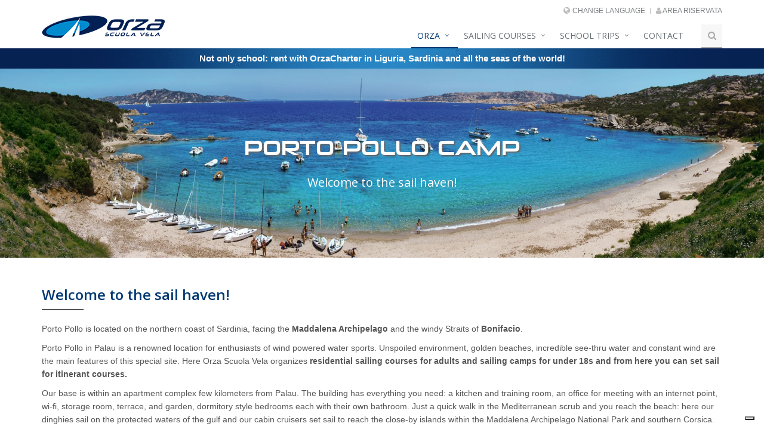

--- FILE ---
content_type: text/html
request_url: https://www.orzascuolavela.it/219/porto-pollo-sardinia-sailing-school-camp
body_size: 86548
content:

<!DOCTYPE html>
<!--[if IE 8]> <html lang="it" class="ie8"> <![endif]-->
<!--[if IE 9]> <html lang="it" class="ie9"> <![endif]-->
<!--[if !IE]><!-->
<html lang="en">
<!--<![endif]-->
<head>

<!-- Google Tag Manager -->
<script>(function(w,d,s,l,i){w[l]=w[l]||[];w[l].push({'gtm.start':
new Date().getTime(),event:'gtm.js'});var f=d.getElementsByTagName(s)[0],
j=d.createElement(s),dl=l!='dataLayer'?'&l='+l:'';j.async=true;j.src=
'https://www.googletagmanager.com/gtm.js?id='+i+dl;f.parentNode.insertBefore(j,f);
})(window,document,'script','dataLayer','GTM-WBV9HG3');</script>
<!-- End Google Tag Manager -->

<title>Porto Pollo Camp | Orza Scuola Vela</title>
<meta charset="iso-8859-1">
<meta name="viewport" content="width=device-width, initial-scale=1.0">
<meta name="keywords" content="porto pollo sailing school camp">
<meta name="description" content="Our sailing school camp in Sardinia is in Porto Pollo: welcome to the sail haven! Unspoiled environment, golden beaches, incredible see-thru water and constant wind are the main features of this special spot.">
<meta name="revisit-after" content="5 days">
<link rel="home" href="https://www.orzascuolavela.it">
<meta name="author" content="Orza Scuola Vela">
<meta name="rating" content="general">
<meta name="language" content="en">
<meta name="copyright" content="Orza Scuola Vela">
<meta property="og:title" content="Porto Pollo Camp" />
<meta property="og:description" content="Our sailing school camp in Sardinia is in Porto Pollo: welcome to the sail haven! Unspoiled environment, golden beaches, incredible see-thru water and constant wind are the main features of this special spot." />
<meta property="og:type" content="website" />
<meta property="og:url" content="https://www.orzascuolavela.it/219/porto-pollo-sardinia-sailing-school-camp" />
<meta property="og:image" content="https://www.orzascuolavela.it/images/upload/sailing-school-camp-sardinia-porto-pollo.jpg?912" />
<link rel="shortcut icon" href="/favicon.ico">
<link rel="apple-touch-icon" href="/images/apple-touch-icon.png">
<link rel="apple-touch-icon" sizes="72x72" href="/images/apple-touch-icon-72x72.png">
<link rel="apple-touch-icon" sizes="114x114" href="/images/apple-touch-icon-114x114.png">
<link rel='stylesheet' type='text/css' href='//fonts.googleapis.com/css?family=Open+Sans:400,300,600&amp;subset=cyrillic,latin'>
<link rel="stylesheet" href="/assets/plugins/bootstrap/css/bootstrap.min.css">
<link rel="stylesheet" href="/assets/css/style.css?912">
<link rel="stylesheet" href="/assets/css/header-default.css?912">
<link rel="stylesheet" href="/assets/css/footer-v1.css">
<link rel="stylesheet" href="/assets/plugins/animate.css">
<link rel="stylesheet" href="/assets/plugins/line-icons/line-icons.css">
<link rel="stylesheet" href="/assets/plugins/font-awesome/css/font-awesome.min.css">

<link rel="stylesheet" href="/assets/plugins/owl-carousel/owl-carousel/owl.carousel.css">

<link rel="stylesheet" href="/assets/css/blue.css">

<link rel="stylesheet" href="/assets/css/custom.css?22:32:47">
<!-- Global site tag (gtag.js) - Google Ads: 964584542 --><script async src="https://www.googletagmanager.com/gtag/js?id=AW-964584542"></script><script> window.dataLayer = window.dataLayer || []; function gtag(){dataLayer.push(arguments);} gtag('js', new Date()); gtag('config', 'AW-964584542'); </script>
</head>
<body class="header-fixed header-fixed-space-default">

<!-- Google Tag Manager (noscript) -->
<noscript>
<iframe src="https://www.googletagmanager.com/ns.html?id=GTM-WBV9HG3"
height="0" width="0" style="display:none;visibility:hidden"></iframe>
</noscript>
<!-- End Google Tag Manager (noscript) -->

<div class="wrapper">
  <div class="header header-sticky">
    <div class="container"> <a class="logo hidden-xs" href="/en" title="Orza Scuola Vela"><img src="/images/logo-orzascuolavela.png" alt="Orza Scuola Vela"> </a>
      <div class="topbar hidden-xs">
        <ul class="loginbar pull-right">
          <li class="hoverSelector"> <i class="fa fa-globe"></i> <a>
            
            Change language
            
            </a>
            <ul class="languages hoverSelectorBlock">
              <li class="active">
                
                <a href="#">English <i class="fa fa-check"></i></a>
                
              </li>
              <li>
                
                <a href="/" title="Versione in italiano"> Italiano</a>
                
              </li>
            </ul>
          </li>
          <li class="topbar-devider"></li>
          <li><a href="/373/my-orza" title="Area riservata"><i class="fa fa-user"></i>
            
            Area riservata
            
            </a></li>
          
        </ul>
      </div>
      <span class="orza-charter hidden-lg hidden-md hidden-sm"><a href="https://www.orzacharter.it" target="_blank" title="Orza Charter">
      
      Orza is also<br>
      Charter & Sailing! Discover...
      
      </a></span>
      <button type="button" class="navbar-toggle" data-toggle="collapse" data-target=".navbar-responsive-collapse"> <span class="sr-only">Toggle navigation</span> <span class="fa fa-bars"></span> </button>
      <a class="logo-mobile hidden-lg hidden-md hidden-sm" href="/en" title="Orza Scuola Vela"> <img src="/images/logo-orzascuolavela-mobile.png" alt="Orza Scuola Vela"> </a> </div>
    <div class="collapse navbar-collapse mega-menu navbar-responsive-collapse">
      <div class="container">
        <ul class="nav navbar-nav">
          
          <li class="dropdown active"><a href="javascript:void(0);" class="dropdown-toggle" data-toggle="dropdown" title="Orza">Orza</a>
            <ul class="dropdown-menu">
              
              
              <li><a href="/205/sailing-school-and-holiday-in-italy" title="About us">About us</a></li>
              
              
              <li><a href="/216/sailing-camps-in-itlay" title="Sailing camps in Italy">Sailing camps in Italy</a></li>
              
              
              <li><a href="/217/learning-to-sail-in-italy" title="Give it a try and learn by doing">Give it a try and learn by doing</a></li>
              
              
              <li><a href="/218/sailing-boat-in-italy-for-rent-and-courses" title="Fleet and  charter">Fleet and  charter</a></li>
              
              
              <li><a href="/221/zero-impact-sailing-school" title="Zero impact">Zero impact</a></li>
              
              
              <li><a href="/222/sailing-school-membership-regattas" title="Membership">Membership</a></li>
              
              
              <li><a href="/223/sailing-school-volunteering" title="Volunteering">Volunteering</a></li>
              
            </ul>
          </li>
          
          <li class="dropdown"><a href="javascript:void(0);" class="dropdown-toggle" data-toggle="dropdown" title="Sailing Courses">Sailing Courses</a>
            <ul class="dropdown-menu">
              
              
              <li><a href="/207/sailing-courses-in-italy" title="Sailing courses for adults in Italy">Sailing courses for adults in Italy</a></li>
              
              
              <li><a href="/213/sailing-courses-italy-kids-teens" title="Courses for kids and teens">Courses for kids and teens</a></li>
              
              
              <li><a href="/214/windsurf-courses-in-italy-porto-pollo" title="Windsurf courses in Porto Pollo">Windsurf courses in Porto Pollo</a></li>
              
              
              <li><a href="/308/sailing-easter-sardinia-spring-break" title="Easter Sailing in Sardinia">Easter Sailing in Sardinia</a></li>
              
              
              <li><a href="/215/sailing-in-italy" title="Q & A">Q & A</a></li>
              
            </ul>
          </li>
          
          <li class="dropdown"><a href="javascript:void(0);" class="dropdown-toggle" data-toggle="dropdown" title="School trips">School trips</a>
            <ul class="dropdown-menu">
              
              
              <li><a href="/208/school-trips-sailing-italy" title="School trips in Italy">School trips in Italy</a></li>
              
              
              <li><a href="/209/sailing-summer-camp-in-italy" title="Summer camp deals">Summer camp deals</a></li>
              
              
              <li><a href="/210/liguria-cinque-terre-sailing-school-camp" title="Liguria camp">Liguria camp</a></li>
              
              
              <li><a href="/211/sardinia-sailing-school-camp" title="Sardinia camp">Sardinia camp</a></li>
              
            </ul>
          </li>
          
          <li> <a href="/212/italian-sailing-school-contact" title="Contact ">Contact </a></li>
          
          <li style="display: none">
            
            <a href="/" title="Versione in italiano" class="flags"><img src="/images/_flag-italian.gif" alt="Versione in italiano"><span class="hidden-lg"> Versione in italiano</span></a>
            
          </li>
          <li class="hidden-xs hidden-sm hidden-md"> <i class="search fa fa-search search-btn"></i>
            <div class="search-open">
              <form name="cerca" action="/116/risultati-della-ricerca">
                <div class="input-group animated fadeInDown">
                  <input type="text" class="form-control" placeholder="Search" name="k" required>
                  <span class="input-group-btn">
                  <button class="btn-u" type="submit">
                  
                  Search
                  
                  </button>
                  </span> </div>
              </form>
            </div>
          </li>
        </ul>
      </div>
    </div>
    
  </div>
  
  <div class="banda-interna text-center hidden-xs"><a href="https://www.orzacharter.it" target="_blank" title="Orza Charter"><span id="js-rotating">
    Not only school: rent with OrzaCharter in Liguria, Sardinia and all the seas of the world!;Boarding at the Orza Charter' cabin: alone or in pairs there is a cruise that awaits you!
    </span></a></div>
  
<div class="breadcrumbs-v3 img-v3 text-center hidden-xs" style="background-image:url(/images/upload/sailing-school-camp-sardinia-porto-pollo.jpg)">
  <div class="container">
    <h1>Porto Pollo Camp</h1>
    <p>Welcome to the sail haven!</p>
  </div>
</div>

<div class="container content">
  <div class="row">
    <div class="col-md-12 inside-text">
      
      <h2 class="title-v2">Welcome to the sail haven!</h2>
      <p class="Textbody">Porto Pollo is located on the northern coast of Sardinia, facing the <strong>Maddalena Archipelago</strong> and the windy Straits of <strong>Bonifacio</strong>.</p>
<p class="Textbody">Porto Pollo in Palau is a renowned location for enthusiasts of wind powered water sports. Unspoiled environment, golden beaches, incredible see-thru water and constant wind are the main features of this special site. Here Orza Scuola Vela organizes <strong>residential sailing courses for adults and sailing camps for under 18s and from here you can set sail for itinerant courses.</strong></p>
<p class="Textbody">Our base is within an apartment complex few kilometers from Palau. The building has everything you need: a kitchen and training room, an office for meeting with an internet point, wi-fi, storage room, terrace, and garden, dormitory style bedrooms each with their own bathroom. Just a quick walk in the Mediterranean scrub and you reach the beach: here our dinghies sail on the protected waters of the gulf and our cabin cruisers set sail to reach the close-by islands within the Maddalena Archipelago National Park and southern Corsica.&nbsp;</p>
<p class="Textbody">Our sailing camp is completely environmental-friendly: 9 kw photo-voltaic equipment (36 cells), heating solar system, heating insulation, insulated doors and windows with double glass and pump heating system.</p>
<p class="Textbody">Contact information:</p>
<p>Nautical Base Porto Pollo: c/o Residence&nbsp;Angolo Azzurro - Porto Pollo -&nbsp;07020 Palau (OT)</p>
<p>Tel: +39 0789 704125 (from 1 to 3 pm and 8.30 to 11 pm)</p>
<p>Mail:&nbsp;<a href="mailto:portopollo@orzascuolavela.it">portopollo@orzascuolavela.it</a></p>
<p class="Textbody">Open from <strong>April to October, </strong>during winter time please contact our <a title="Contatc Orza Sailing school" href="/212/italian-sailing-school-contact">office</a> in Monza.&nbsp;</p>
<h3>Activities</h3>
<ul>
<li>Special Easter holidays in Porto Pollo</li>
<li><a title="Sailing courses adults" href="/207/sailing-courses-in-italy">Sailing course for adults</a> on cabin cruisers or dinghies</li>
<li><a title="Kids sailing courses" href="/213/sailing-courses-italy-kids-teens">Sailing course for under 18s</a> &nbsp;on cabin cruisers or dinghies</li>
<li>Flotilla cruises for adults and under 18s</li>
<li>Sailboat rent</li>
<li><a title="School sailing trips" href="/208/school-trips-sailing-italy">School trips</a></li>
<li>Day trips to Maddalena Archipelago</li>
<li>Apartment hire</li>
</ul>
<h3>Fleet available to rent</h3>
<p class="Textbody">35 sailboats are available for rental, flotilla cruises or day trips to the islands. You can chose from the safest to the fastest dinghy, or up to 10 meter cabin cruiser that can be sailed without license.</p>
<p class="Textbody">Tridente 14, Laser Bahia, RS Feva, O'pen Bic,&nbsp;RS 500,&nbsp;29er, 420, Nytec 23,&nbsp;Sun Fast 32i</p>
<h3>How to get to Porto Pollo</h3>
<p class="Textbody">Our Porto Pollo camp is 5 km away from Palau and 45 km from Olbia. Palau is well connected with buses to the Olbia airport and ferry port. Every Friday and Saturday we organize free transfer to and from Palau.</p>
      <br>
      <div class="addthis_inline_share_toolbox"></div>
      
    </div>
    
  </div>
</div>

  <div id="footer-v2" class="footer-v2">
    <div class="footer">
      <div class="container">
        <div class="row">
          
          <div class="col-md-3 map-img md-margin-bottom-40">
            <div class="headline">
              <p class="heading-sm">
                
                Contacts
                
              </p>
            </div>
            <address class="md-margin-bottom-40">
            <i class="fa fa-map-marker margin-right-10"></i>Via Arosio, 6/A 20900 Monza (MB)<br />
            <a href="tel:+39039328301"><i class="fa fa-phone margin-right-10"></i>+39 039 328301</a><br />
            <i class="fa fa-fax margin-right-20"></i> <br />
            <a href="mailto:info@orzascuolavela.it"><i class="fa fa-envelope-o margin-right-10"></i>info@orzascuolavela.it</a>
            </address>
          </div>
          <div class="col-md-3 md-margin-bottom-40">
            <div class="headline">
              <p class="heading-sm">Newsletter</p>
            </div>
            <p class="margin-bottom-20">
              
              Subscribe to Our Newsletter to get Important News & Offers
              
            </p>
            <form class="footer-subsribe" role="form" method="post">
              <input type="hidden" name="az" value="newsletter">
              <div class="input-group">
                <input type="email" name="emailNewsletter" class="form-control" placeholder="Indirizzo email" required>
                <span class="input-group-btn">
                <button class="btn-u" type="submit">Ok</button>
                </span> </div>
            </form>
          </div>
          
          <div class="col-md-2 md-margin-bottom-40 catalog">
            <div class="headline">
              <p class="heading-sm">PDF Catalog</p>
            </div>
            <p><a href="/allegati/orza-sailing-school-italy-sardinia-cinque-terre-lake-como.pdf" target="_blank"><img src="[data-uri]" alt="" /></a></p></div>
          
          <div class="col-md-2 md-margin-bottom-40 hidden-xs">
            <div class="headline">
              <p class="heading-sm">
                
                Membership
                
              </p>
            </div>
            <p><a href="/7/tesseramento" title="Tesseramento UISP"><img src="/images/upload/uisp_sportpertutti.png" alt="UISP" height="65" /></a><br>
              <a href="http://www.federvela.it/" target="_blank" title="FIV"><img src="/images/Logo_Fiv.png" alt="FIV" class="img-responsive"></a></p>
          </div>
          <div class="col-md-2 md-margin-bottom-40">
            <div class="headline">
              <p class="heading-sm">
                
                Follow us
                
              </p>
            </div>
            <ul class="social-icons">
              <li><a href="https://www.facebook.com/OrzaScuolaVela/?fref=ts" data-original-title="Facebook" class="rounded-x social_facebook" target="_blank"></a></li>
              <li><a href="https://www.youtube.com/c/ScuolaVelaOrza" data-original-title="YouTube" class="rounded-x social_youtube" target="_blank"></a></li>
              <!--<li><a href="https://twitter.com/OrzaScuolaVela" data-original-title="Twitter" class="rounded-x social_twitter" target="_blank"></a></li>
            <li><a href="https://plus.google.com/+ScuolaVelaOrza/posts" data-original-title="Goole Plus" class="rounded-x social_googleplus" target="_blank"></a></li>-->
              <li><a href="https://www.instagram.com/orzascuolavela/" data-original-title="Instagram" class="rounded-x social_instagram" target="_blank"></a></li>
            </ul>
          </div>
        </div>
      </div>
    </div>
    <div class="copyright">
      <div class="container">
        <p class="text-center">&copy; 2026&nbsp;Centro Velico Orza S.R.L. Sportiva Dilettantistica - Iscrizione EPS/UISP n&#176; Z030680 - Iscrizione Registro CONI n&#176; 248048 Numero REA SS - 190677 - P.I. e Cod. Fisc. 02618140905</p>
        <p class="text-center"><a href="/37/privacy-cookie" title="Privacy & Cookie">Informativa sulla privacy</a></p>
      </div>
    </div>
  </div>
</div>
<script type="text/javascript" src="/assets/plugins/jquery/jquery.min.js"></script> 
<script type="text/javascript" src="/assets/plugins/jquery/jquery-migrate.min.js"></script> 
<script type="text/javascript" src="/assets/plugins/bootstrap/js/bootstrap.min.js"></script> 
<script type="text/javascript" src="/assets/plugins/back-to-top.min.js"></script> 
<script type="text/javascript" src="/assets/plugins/morphext/morphext.min.js"></script> 
<script type="text/javascript" src="/assets/plugins/smoothScroll.min.js"></script>

<!--<script type="text/javascript" src="//s7.addthis.com/js/300/addthis_widget.js#pubid=ra-5825ce967503cc2a"></script>--> 
<script type="text/javascript" src="/assets/js/app.js?912"></script>

<script type="text/javascript">
jQuery(document).ready(function() {
App.init();
});
jQuery("#js-rotating").Morphext({animation: "fadeIn",separator: ";",speed: 4500,complete: function () { }});

</script>

<!--[if lt IE 9]>
<script src="/assets/plugins/respond.js"></script>
<script src="/assets/plugins/html5shiv.js"></script>
<script src="/assets/plugins/placeholder-IE-fixes.js"></script>
<![endif]-->

<script type="text/javascript">
var _iub = _iub || [];
_iub.csConfiguration = {"askConsentAtCookiePolicyUpdate":true,"countryDetection":true,"enableLgpd":true,"enableUspr":true,"floatingPreferencesButtonDisplay":"bottom-right","lgpdAppliesGlobally":false,"perPurposeConsent":true,"siteId":3003050,"whitelabel":false,"cookiePolicyId":97544821,"lang":"en","cookiePolicyUrl":"https://www.orzascuolavela.it/37/privacy-cookie","privacyPolicyUrl":"https://www.orzascuolavela.it/37/privacy-cookie","privacyPolicyNoticeAtCollectionUrl":"https://www.orzascuolavela.it/37/privacy-cookie", "banner":{ "acceptButtonCaptionColor":"#FFFFFF","acceptButtonColor":"#0073CE","acceptButtonDisplay":true,"backgroundColor":"#FFFFFF","backgroundOverlay":true,"brandBackgroundColor":"#FFFFFF","brandTextColor":"#000000","closeButtonDisplay":false,"customizeButtonCaptionColor":"#4D4D4D","customizeButtonColor":"#DADADA","customizeButtonDisplay":true,"explicitWithdrawal":true,"listPurposes":true,"logo":"https://www.orzascuolavela.it/images/logo-orzascuolavela.png","position":"float-top-center","rejectButtonCaptionColor":"#FFFFFF","rejectButtonColor":"#0073CE","rejectButtonDisplay":true,"showPurposesToggles":true,"textColor":"#000000" }};
</script>
<script type="text/javascript" src="//cdn.iubenda.com/cs/gpp/stub.js"></script>
<script type="text/javascript" src="//cdn.iubenda.com/cs/iubenda_cs.js" charset="UTF-8" async></script>

</body>
</html>


--- FILE ---
content_type: text/css
request_url: https://www.orzascuolavela.it/assets/css/style.css?912
body_size: 4216
content:
@import url(ie8.css);@import url(blocks.css?xxx);@import url(plugins.css);@import url(app.css);body{color:#333;font-size:13px;line-height:1.6;}body.header-fixed-space{padding-top:94px;}body.header-fixed-space-v2{padding-top:135px;}@media (max-width:991px){body.header-fixed-space,body.header-fixed-space-v2{padding-top:0;}}p,li,li a,label{color:#555;}a{color:#72c02c;text-decoration:none;}a,a:focus,a:hover,a:active{outline:0 !important;}a:focus{text-decoration:none;}a:hover{color:#72c02c;text-decoration:underline;}.intro-page-link{color:#555;font-weight:bold;text-transform:uppercase;}.intro-page-link:hover{color:#222;text-decoration:none;} .wrapper{background:#fff;}.boxed-layout{padding:0;box-shadow:0 0 5px #ccc;margin-left:auto !important;margin-right:auto !important;background:url(../img/patterns/15.png) repeat;}  .purchase{padding:25px 0 30px;border-bottom:solid 1px #eee;background:url(../img/patterns/breadcrumbs.png) repeat;}.purchase p{margin-bottom:0;}.purchase span{color:#023973;display:block;font-size:24px;line-height:35px;font-weight:bold;margin-bottom:12px;font-family:"Open Sans",Arial,sans-serif;}.purchase .btn-buy{text-align:center;}.purchase .btn-buy a{margin-top:27px;}.purchase .btn-buy a i{margin-right:5px;}@media (max-width:992px){.purchase{text-align:center;}.purchase span{font-size:22px;line-height:29px;}.purchase .btn-buy a{margin-top:25px;font-size:16px;}} .service{overflow:hidden;margin-bottom:10px;padding:15px 15px 10px;}.service:hover{background:#fcfcfc;box-shadow:0 0 5px #ddd;-webkit-transition:box-shadow .2s ease-in-out;-moz-transition:box-shadow .2s ease-in-out;-o-transition:box-shadow .2s ease-in-out;transition:box-shadow .2s ease-in-out;}.service:hover i{color:#656565;}.service .desc{padding:0 15px;overflow:hidden;}.service .desc h4{font-size:22px;line-height:25px;}.service .service-icon{float:left;padding:10px;color:#72c02c;font-size:35px;text-align:center;-webkit-transition:all .4s ease-in-out;-moz-transition:all .4s ease-in-out;-o-transition:all .4s ease-in-out;transition:all .4s ease-in-out;}.service .service-icon.icon-cogs{font-size:37px;}.service .service-icon.icon-plane{font-size:43px;} .recent-work a{text-align:center;background:#fcfcfc;display:inline-block;}.recent-work a:hover{text-decoration:none;}.recent-work a:hover strong{color:#555;}.recent-work em.overflow-hidden{display:block;}.recent-work a span{display:block;padding:10px;border-bottom:solid 2px #eee;}.recent-work a strong{color:#555;display:block;}.recent-work a i{color:#777;}.recent-work a img{-webkit-transition:all .8s ease-in-out;-moz-transition:all .8s ease-in-out;-o-transition:all .8s ease-in-out;-ms-transition:all .8s ease-in-out;transition:all .8s ease-in-out;}.recent-work a:hover img{opacity:.8;-webkit-transform:scale(1.2) rotate(3deg);-moz-transform:scale(1.2) rotate(3deg);-o-transform:scale(1.0) rotate(3deg);-ms-transform:scale(1.2) rotate(3deg);transform:scale(1.2) rotate(3deg);}.recent-work a:hover span{border-bottom:solid 2px #72c02c;-webkit-transition:all .2s ease-in-out;-moz-transition:all .3s ease-in-out;-o-transition:all .2s ease-in-out;transition:all .3s ease-in-out;} .work{margin-top:6px;}.work .details{padding:10px;}.work .caption{display:block;padding-top:5px;color:#585f69 !important;font-size:18px !important;}.work .caption:hover{cursor:pointer;color:#444 !important;text-decoration:underline;}  .thumb-headline h2{color:#eee;font-size:16px;} .footer-logo{margin:17px 0 20px;height:50px;} .latest-list li{padding:8px 0;border-top:1px solid #353535;}.latest-list li:first-child{padding-top:0;border-top:none;}.latest-list li a{color:#eee;}.latest-list small{color:#999;display:block;} .link-list li{border-top:solid 1px #353535;}.link-list li:first-child{border-top:none !important;}.link-list a{color:#eee;font-size:11px;padding:6px 0px;display:inline-block;text-transform:uppercase;}.link-list li i{color:#bbb;float:right;margin-top:10px;} .latest-tweets .latest-tweets-inner p{color:#555;font-size:13px;}.latest-tweets .latest-tweets-inner a{ text-decoration:none;}.latest-tweets .latest-tweets-inner a:hover{text-decoration:underline;}.latest-tweets .latest-tweets-inner i.fa{top:2px;float:left;color:#bbb;color:#55acee;font-size:18px;margin-right:5px;position:relative;}.latest-tweets .latest-tweets-inner small{color:#777;display:block;} .social-icons{margin-top:5px;}.social-icons li{margin:0;}.social-icons li a{margin:0 3px;} a.thumbnail{padding:0;border:none;margin-bottom:15px;}.thumbnail-style{padding:7px;margin-bottom:20px;}.thumbnail-style:hover{box-shadow:0 0 8px #ddd;-webkit-transition:box-shadow .2s ease-in-out;-moz-transition:box-shadow .2s ease-in-out;-o-transition:box-shadow .2s ease-in-out;transition:box-shadow .2s ease-in-out;}.thumbnail h3,.thumbnail-style h3{margin:6px 0 8px 0;}.thumbnail h3 a,.thumbnail-style h3 a{color:#585f69;font-size:18px;}.thumbnail h3 a:hover,.thumbnail-style h3 a:hover{color:#72c02c;text-decoration:none;}.thumbnail-style .thumbnail-img{position:relative;margin-bottom:11px;}.thumbnail-style a.btn-more{right:-10px;bottom:10px;color:#fff;padding:1px 6px;position:absolute;background:#72c02c;display:inline-block;}.thumbnail-style a.btn-more:hover{text-decoration:none;box-shadow:0 0 0 2px #5fb611;}.thumbnail-style:hover a.btn-more{right:10px;}.thumbnail-kenburn img{left:10px;margin-left:-10px;position:relative;-webkit-transition:all .8s ease-in-out;-moz-transition:all .8s ease-in-out;-o-transition:all .8s ease-in-out;-ms-transition:all .8s ease-in-out;transition:all .8s ease-in-out;}.thumbnail-kenburn:hover img{-webkit-transform:scale(1.2) rotate(2deg);-moz-transform:scale(1.2) rotate(2deg);-o-transform:scale(1.2) rotate(2deg);-ms-transform:scale(1.2) rotate(2deg);transform:scale(1.2) rotate(2deg);}  .service-alternative .service:hover{background:#76ca2c;-webkit-transition:all .4s ease-in-out;-moz-transition:all .4s ease-in-out;-o-transition:all .4s ease-in-out;transition:all .4s ease-in-out;}.service-alternative .service:hover i,.service-alternative .service:hover p,.service-alternative .service:hover h4{color:#fff;} .service-v1 h2{margin:15px 0 10px;font-size:20px;line-height:28px;}.service-v1 p{text-align:justify;} .posts .dl-horizontal a{color:#555;}.posts .dl-horizontal{margin-bottom:15px;overflow:hidden;}.posts .dl-horizontal dt{width:60px;float:left;}.posts .dl-horizontal dt img{width:60px;height:60px;padding:2px;margin-top:2px;border:solid 1px #ddd;}.posts .dl-horizontal dd{margin-left:70px;}.posts .dl-horizontal dd p{margin:0;}.posts .dl-horizontal dd a{font-size:14px;line-height:16px !important;}.posts .dl-horizontal dd a:hover{color:#72c02c;text-decoration:none;}.posts .dl-horizontal:hover dt img,.posts .dl-horizontal:hover dd a{color:#72c02c;border-color:#72c02c !important;-webkit-transition:all .2s ease-in-out;-moz-transition:all .2s ease-in-out;-o-transition:all .2s ease-in-out;transition:all .2s ease-in-out;} .team ul.team-socail{text-align:right;}.team ul.team-socail li{margin:0 !important;padding:0 !important;}.team ul.team-socail li a,.team ul.team-socail li a:hover{text-decoration:none;}.team ul.team-socail li i{color:#aaa;padding:6px 7px;min-width:30px;font-size:18px;text-align:center;background:#f7f7f7;display:inline-block;}.team ul.team-socail li i:hover{color:#fff;background:#72c02c;-webkit-transition:all .2s ease-in-out;-moz-transition:all .2s ease-in-out;-o-transition:all .2s ease-in-out;transition:all .2s ease-in-out;}.team .thumbnail-style{padding:12px;}.team .thumbnail-style img{margin-bottom:7px;}.team .thumbnail-style h3{margin-bottom:5px;}.team .thumbnail-style:hover h3 a{color:#72c02c !important;}.team .thumbnail-style small{display:block;margin-top:5px;font-size:12px;} .about-me{overflow:hidden;}.about-me h2{margin:0;font-size:20px;text-transform:uppercase;}.about-me span{color:#999;display:block;font-size:14px;margin-bottom:10px;}.about-me .social-icons{margin-top:7px;} .about-my-goals h2{text-transform:uppercase;} .about-skills{padding:40px 0;border-top:1px solid #eee;border-bottom:1px solid #eee;background:url(../img/breadcrumbs.png) repeat;} .gallery-page .thumbnail,.gallery-page .thumbnail:hover{padding:0;border:none;box-shadow:none;}.gallery-page .thumbnails{margin-bottom:6px;} .privacy a{text-decoration:underline;}.privacy a:hover{color:#72c02c;text-decoration:none;} .portfolio-item h2{color:#555;font-size:24px;margin:0 0 15px;}.portfolio-item li{padding:3px 0;}.portfolio-item p a{text-decoration:underline;}.portfolio-item p a:hover{text-decoration:none;} .portfolio-item1 ul{margin:10px 0 20px;}.portfolio-item1 li{font-size:16px;margin-bottom:3px;}.portfolio-item1 li i{font-size:18px;margin-right:4px;}  ul.blog-tags li{display:inline-block;}ul.blog-tags a{font-size:13px;padding:2px 7px;background:#f7f7f7;margin:0 3px 6px 0;display:inline-block;}ul.blog-tags a i{color:#666;}ul.blog-tags a:hover{background:#72c02c;}ul.blog-tags a:hover,ul.blog-tags a:hover i{color:#fff !important;text-decoration:none;-webkit-transition:all .2s ease-in-out;-moz-transition:all .2s ease-in-out;-o-transition:all .2s ease-in-out;transition:all .2s ease-in-out;} .blog-photos li{display:inline;}.blog-photos li img{width:58px;height:58px;margin:0 2px 8px;}.blog-photos li img:hover{box-shadow:0 0 0 2px #72c02c;} .blog-twitter .blog-twitter-inner{padding:10px;position:relative;background:#f7f7f7;margin-bottom:10px;}.blog-twitter .blog-twitter-inner,.blog-twitter .blog-twitter-inner:after,.blog-twitter .blog-twitter-inner:before{transition:all .3s ease-in-out;-o-transition:all .3s ease-in-out;-ms-transition:all .3s ease-in-out;-moz-transition:all .3s ease-in-out;-webkit-transition:all .3s ease-in-out;}.blog-twitter .blog-twitter-inner:after,.blog-twitter .blog-twitter-inner:before{width:0;height:0;right:0px;bottom:0px;content:" ";display:block;position:absolute;}.blog-twitter .blog-twitter-inner:after{border-top:15px solid #eee;border-right:15px solid transparent;border-left:0px solid transparent;border-left-style:inset; border-right-style:inset;}.blog-twitter .blog-twitter-inner:before{border-bottom:15px solid #fff;border-right:0 solid transparent;border-left:15px solid transparent;border-left-style:inset; border-bottom-style:inset;}.blog-twitter .blog-twitter-inner:hover{border-color:#72c02c;border-top-color:#72c02c;}.blog-twitter .blog-twitter-inner:hover:after{border-top-color:#72c02c;}.blog-twitter .blog-twitter-inner span.twitter-time{color:#777;display:block;font-size:11px;}.blog-twitter .blog-twitter-inner a{color:#72c02c;text-decoration:none;}.blog-twitter .blog-twitter-inner a:hover{text-decoration:underline;}.blog-twitter .blog-twitter-inner i.fa{top:2px;color:#bbb;font-size:18px;position:relative;} .who li{margin-bottom:6px;}.who li i{color:#72c02c;font-size:13px;min-width:15px;margin-right:8px;text-align:center;position:relative;}.who li:hover i,.who li:hover a{color:#777;}.who li:hover a:hover{text-decoration:none;}  .fullwidthbanner-container.slider-promo{max-height:460px !important;}.slider-promo-info-bg{padding:25px 20px 20px;background:url(../img/bg-black.png) repeat;}.slider-promo-info span.big-size{color:#fff;display:block;font-size:30px;margin-bottom:25px;text-shadow:none !important;}.slider-promo-info p{color:#fff;font-size:16px;margin-bottom:0;} .promo-box{padding:20px;margin:25px 0 20px;text-align:center;}.promo-box i{display:block;font-size:50px;}.promo-box p{font-size:14px;margin-bottom:0;}.promo-box strong,.promo-box strong a{color:#555;display:block;font-size:20px;font-weight:200;margin:20px 0 15px;}.promo-box:hover strong,.promo-box:hover strong a{color:#72c02c;} .promo-service{margin-bottom:20px;}.promo-service li{margin-bottom:5px;}.promo-service a.btn-u{margin:0 20px 10px 0;} .title-box{font-size:16px;text-align:center;padding:10px 0 30px;border-bottom:solid 1px #eee;}.title-box .title-box-text{color:#555;display:block;font-size:35px;font-weight:200;}@media (max-width:768px){.title-box .title-box-text{font-size:26px;line-height:34px;margin-bottom:10px;}.title-box p{font-size:15px;}}.block-blockquote{margin:20px 0;text-align:center;border:dashed 1px #ccc;}.block-blockquote-inner{padding:15px;}.block-blockquote p{font-size:26px;margin-bottom:0;} .info-blocks{margin-bottom:15px;}.info-blocks:hover i.icon-info-blocks{color:#72c02c;-webkit-transition:all .2s ease-in-out;-moz-transition:all .2s ease-in-out;-o-transition:all .2s ease-in-out;transition:all .2s ease-in-out;}.info-blocks i.icon-info-blocks{float:left;color:#777;font-size:30px;min-width:50px;margin-top:10px;text-align:center;}.info-blocks .info-blocks-in{padding:0 10px;overflow:hidden;}.info-blocks .info-blocks-in h3{color:#555;font-size:20px;line-height:28px;}.info-blocks .info-blocks-in p{font-size:12px;} .brand-page .btn{margin-bottom:10px;} .form-page input,.form-page select{margin-bottom:10px;} ul.labels-demo{margin:5px 0;}ul.labels-demo li{list-style:none;display:inline-block;margin:0 5px 2px 0;}.badge-sidebar{border-left:solid 1px #eee;}@media (max-width:991px){.badge-sidebar{border-left:none;}} .line-icon-page .item-box{width:25%;float:left;height:90px;text-align:center;padding:20px 10px;margin:0 -1px -1px 0;word-wrap:break-word;border:1px solid #ddd;}.line-icon-page .item-box--higher{height:120px;}@media (max-width:768px){.line-icon-page .item-box{height:115px;}}@media (max-width:450px){.line-icon-page .item-box{height:130px;}}.line-icon-page .item-box:hover{background:#fafafa;}.line-icon-page .item span{display:block;font-size:28px;margin-bottom:10px;}.line-icon-page .item:hover{color:#72c02c;} .icon-page-fa{margin-bottom:20px;}.icon-page-fa .item-box{float:left;height:100px;width:16% !important;}.icon-page-fa .item{font-size:12px;}.icon-page-fa .item i{color:#555;display:block;font-size:24px;margin-bottom:10px;}@media (max-width:767px){.icon-page-fa .item-box{width:20% !important;}}@media (max-width:600px){.icon-page-fa .item-box{width:30% !important;}}@media (max-width:400px){.icon-page-fa .item-box{width:50% !important;}}  .bs-glyphicons{padding-left:0;list-style:none;overflow:hidden;padding-bottom:1px;margin-bottom:20px;}.bs-glyphicons li{width:25%;float:left;height:115px;padding:10px;font-size:11px;line-height:1.4;text-align:center;margin:0 -1px -1px 0;border:1px solid #ddd;}.bs-glyphicons .glyphicon{display:block;font-size:18px;margin:5px auto 10px;}.bs-glyphicons li:hover{color:#72c02c;background-color:#fafafa;}@media (min-width:768px){.bs-glyphicons li{width:12.5%;}} .demo-pro-glyphicons li{width:170px;height:100px;padding:20px 10px 30px;}.demo-pro-glyphicons span{height:40px;display:block;}.demo-pro-glyphicons span:before{color:#555;padding:10px 62px;}.demo-pro-glyphicons span.glyphicons:before{font-size:22px;} .demo-pro-glyphicons span.halflings{height:30px;}.demo-pro-glyphicons span.halflings:before{padding:10px 70px;} .map{width:100%;height:350px;border-top:solid 1px #eee;border-bottom:solid 1px #eee;}.map-box{height:250px;}.map-box-space{margin-top:15px;}.map-box-space1{margin-top:7px;} .service-or{overflow:hidden;position:relative;}.service-bg{width:250px;padding:60px;position:absolute;top:-10px;right:-100px;background-color:rgba(255,255,255,.1);transform:rotate(55deg);-o-transform:rotate(55deg);-ms-transform:rotate(55deg);-moz-transform:rotate(55deg);-webkit-transform:rotate(55deg);} .easy-block-v1{position:relative;}.easy-block-v1 img{width:100%;}.easy-block-v1 .overflow-h h3{width:60%;float:left;font-size:18px;line-height:24px;margin-bottom:5px;}.easy-block-v1 .easy-block-v1-badge{left:0px;top:10px;z-index:1;color:#fff;padding:4px 10px;position:absolute;} .easy-block-v2{overflow:hidden;position:relative;margin-bottom:20px;}.easy-block-v2 img{width:100%;}.easy-block-v2 .easy-bg-v2{top:5px;color:#fff;width:100px;padding:5px;right:-32px;font-size:13px;position:absolute;text-align:center;letter-spacing:2px;transform:rotate(45deg);-o-transform:rotate(45deg);-ms-transform:rotate(45deg);-moz-transform:rotate(45deg);-webkit-transform:rotate(45deg);} .easy-block-v3{text-align:left;background:#585f69;padding:30px 20px 20px;}.easy-block-v3.first{background:#696f77;}.easy-block-v3.second{background:#707780;}.easy-block-v3.third{background:#787f88;}.easy-block-v3 i{color:#fff;float:left;font-size:30px;min-width:45px;padding-top:10px;}.easy-block-v3 .inner-faq-b{overflow:hidden;}.easy-block-v3 .inner-faq-b h2,.easy-block-v3 .inner-faq-b h3{font-size:21px;margin-bottom:8px;}.easy-block-v3 .inner-faq-b h4{color:#fff;font-size:17px;margin-bottom:2px;}.easy-block-v3 .inner-faq-b h2,.easy-block-v3 .inner-faq-b h3,.easy-block-v3 .inner-faq-b p{color:#fff;} .full-w-block{padding:30px 0;background:#282828;}.full-w-block .info-blocks i,.full-w-block .info-blocks-in h3{color:#fff;}.full-w-block .info-blocks-in p{color:#ccc;}.full-w-block .info-blocks:hover i.icon-info-blocks{color:#fff;} .simple-block{margin-bottom:20px;}.simple-block img{width:100%;}.simple-block p{text-align:center;}.simple-block .carousel-indicators{top:10px;left:65%;text-align:right;}.simple-block .carousel-indicators .active{background:#555;}.simple-block .carousel-indicators li{border-color:#555;}.simple-block .carousel-inner>.item{margin:0;}.simple-block .responsive-video{margin-bottom:3px;} .two-blocks{text-align:center;}.two-blocks-in{margin-bottom:30px;}.two-blocks-in i{color:#fff;padding:11px;font-size:30px;min-width:50px;text-align:center;background:#585f69;margin-bottom:10px;display:inline-block;} .three-blocks{text-align:center;}.three-blocks-in{margin-bottom:30px;}.three-blocks-in i{color:#777;padding:9px 6px;font-size:20px;min-width:40px;margin-bottom:10px;border:1px solid #777;}.three-blocks-in h3{font-size:20px;margin-bottom:7px;}  .banner-info{margin-bottom:10px;}.banner-info i{float:left;color:#fff;padding:11px; min-width:40px;font-size:22px;text-align:center;margin:7px 20px 0 0;} .banner-info i.fa{min-width:46px;}.banner-info.light i{border:1px solid #fff;}.banner-info.dark i{background:#555;}.banner-info h3{font-size:21px;margin-bottom:5px;}.banner-info.light h3{color:#fff;}.banner-info.light p{color:#eee;} .title-box-v2{text-align:center;margin-bottom:40px;}.title-box-v2 h2{font-size:25px;text-transform:uppercase;}.title-box-v2 p{font-size:13px;} .no-space{padding:0;}.no-space-left{padding-left:0;padding-right:15px !important;}.no-space-right{padding-right:0;padding-left:15px !important;} .list-style-v1 li{margin-bottom:7px;}.list-style-v1 i{margin-right:5px;} .social-contacts li{padding:5px 0;border-top:1px solid #ddd;}.social-contacts li:first-child{border-top:none;}.social-contacts li i{color:#777;font-size:13px;min-width:13px;margin-right:12px;text-align:center;} .status-bar li{padding-left:9px;border-left:1px solid #eee;}.status-bar li:first-child{border-left:none;}.status-bar li i{color:#72c02c;margin-right:5px;}.status-bar li a:hover{text-decoration:none;}.status-bar-in{padding:10px;position:relative;background:#f0f0f0;}.status-bar-in:after{width:0;height:0;top:-10px;left:50px;content:" ";display:block;position:absolute;border-bottom:11px solid #f0f0f0;border-left:11px solid transparent;border-right:11px solid transparent;border-left-style:inset; border-right-style:inset;} .share-list{margin-bottom:0;}.share-list li{padding-left:20px;}.share-list li:first-child{padding-left:0;}.share-list li i{color:#72c02c;margin-right:5px;} .people-say img{float:left;width:40px;height:auto;margin:6px 10px 0 0;}.people-say .overflow-h span{font-weight:700;}.people-say .overflow-h p{font-style:italic;line-height:1.3;}.people-say .overflow-h small{text-align:right;font-style:italic;} img.img-mouse{width:150px;height:auto;margin:0 auto 60px;}  .service-info{position:relative;padding:40px 0 50px;background:url(../img/patterns/17.png) repeat;}.service-info .info-description{overflow:hidden;}.service-info i.service-info-icon{color:#777;float:left;width:50px;height:50px;padding:15px;font-size:20px;line-height:17px;margin-right:20px;text-align:center;display:inline-block;border:1px solid #777;}.service-info .info-description h3{margin:0 0 10px;}.service-info .info-description p{color:#777;}  .project-details li{color:#555;font-weight:200;margin-bottom:5px;}.project-details strong{min-width:100px;display:inline-block;}.project-details a{text-decoration:underline;} .testimonials-bs{padding:50px 0;background:url(../img/bg/16.jpg) 50% 0 repeat fixed;}.testimonials-bs .headline-center-v2 span.author{color:#777;font-size:14px;} .testimonials-bs .item{margin-bottom:30px;}.testimonials-bs .carousel-arrow{text-align:center;}.testimonials-bs .carousel-control-v2 i{color:#888;width:30px;height:30px;padding:2px;font-size:22px;display:inline-block;border:2px solid #888;}.testimonials-bs .carousel-control-v2 i:hover{color:#72c02c;border-color:#72c02c;text-decoration:none;transition:all .3s ease-in-out;-o-transition:all .3s ease-in-out;-moz-transition:all .3s ease-in-out;-webkit-transition:all .3s ease-in-out;}.testimonials-bs .carousel-control-v2.left,.testimonials-bs .carousel-control-v2.right{text-decoration:none;background-image:none;} .team-v1 li>h3{color:#555;}

--- FILE ---
content_type: text/css
request_url: https://www.orzascuolavela.it/assets/css/header-default.css?912
body_size: 2901
content:
body.header-fixed-space-default{padding-top:81px;}@media (max-width:1091px){body.header-fixed-space-default{padding-top:0;}}  .header .topbar{z-index:12;padding:8px 0;position:relative;}@media (max-width:1091px){.header .topbar{margin-bottom:20px;}}.header .topbar ul.loginbar{margin:0;}.header .topbar ul.loginbar>li{display:inline;list-style:none;position:relative;padding-bottom:15px;}.header .topbar ul.loginbar>li>a,.header .topbar ul.loginbar>li>a:hover{color:#7c8082;font-size:11px;text-transform:uppercase;}.header .topbar ul.loginbar li i.fa{color:#bbb;}.header .topbar ul.loginbar li.topbar-devider{top:-1px;padding:0;font-size:8px;position:relative;margin:0 9px 0 5px;font-family:Tahoma;border-right:solid 1px #bbb;} .header .topbar ul.languages{top:25px;left:-5px;display:none;padding:4px 0;padding-left:0;list-style:none;min-width:100px;position:absolute;background:#f0f0f0;}.header .topbar li:hover ul.languages{display:block;}.header .topbar ul.languages:after{top:-4px;width:0;height:0;left:8px;content:" ";display:block;position:absolute;border-bottom:6px solid #f0f0f0;border-left:6px solid transparent;border-right:6px solid transparent;border-left-style:inset; border-right-style:inset;}.header .topbar ul.languages li a{color:#555;display:block;font-size:10px;padding:2px 12px;margin-bottom:1px;text-transform:uppercase;}.header .topbar ul.languages li.active a i{color:#999;float:right;margin-top:2px;}.header .topbar ul.languages li a:hover,.header .topbar ul.languages li.active a{background:#fafafa;}.header .topbar ul.languages li a:hover{text-decoration:none;} .header.no-topbar .navbar-toggle{margin-top:25px;}  .header{z-index:99;background:#fff;position:relative;} .header>.container{display:table;margin-bottom:-40px;}@media (max-width:768px){.header>.container{width:100%;}}@media (max-width:1091px){.header>.container{margin-bottom:0;}} .header .logo{height:100%;min-height:40px;min-width:210px;display:table-cell;vertical-align:middle;}.header .logo img{z-index:1;margin:25px 0 15px 0;position:relative;}.header .sfondo{background-image:url(/images/logo-sfondoovale.png);background-repeat:no-repeat;background-position:-100px -13px;} @media (max-width:1200px){.header img.big-logo{width:120px;height:auto;}} .header .navbar-toggle{border-color:#5fb611;}@media (max-width:1091px){.header .navbar-toggle{margin-right:0;}}.header .navbar-toggle .fa{color:#fff;font-size:19px;}.header .navbar-toggle,.header .navbar-toggle:hover,.header .navbar-toggle:focus{background:#023973;padding:6px 10px 2px;}.header .navbar-toggle:hover{background:#5fb611 !important;} .header .navbar-collapse{position:relative;} @media (max-width:1091px){.header .navbar-collapse,.header .navbar-collapse .container{padding-left:0;padding-right:0;}} .header .navbar-nav>li>a{color:#687074;font-size:14px;font-weight:400;text-transform:uppercase;}.header .navbar-nav>.active>a{color:#023973;}@media (min-width:1092px){.header .navbar-nav{float:right;}}  @media (max-width:1091px){ .header .navbar-header{float:none;}.header .navbar-toggle{display:block;}.header .navbar-collapse.collapse{display:none !important;}.header .navbar-collapse.collapse.in{display:block !important;overflow-y:auto !important;}.header .navbar-nav{margin:0 0 5px;float:none !important;}.header .navbar-nav>li{float:none;}.header .navbar-nav>li>a{padding-top:30px;padding-bottom:40px;} .header .dropdown-menu.pull-right{float:none !important;} .header .navbar-nav .open .dropdown-menu{border:0;float:none;width:auto;margin-top:0;position:static;box-shadow:none;background-color:transparent;}.header .navbar-nav .open>a,.header .navbar-nav .open>a:hover,.header .navbar-nav .open>a:focus{border-bottom-color:#eee;}.header .navbar-nav .open .dropdown-menu>li>a,.header .navbar-nav .open .dropdown-menu .dropdown-header{padding:5px 15px 5px 25px;}.header .navbar-nav .open .dropdown-menu>li>a{line-height:20px;}.header .navbar-nav .open .dropdown-menu>li>a:hover,.header .navbar-nav .open .dropdown-menu>li>a:focus{background-image:none;}.header .navbar-nav .open .dropdown-menu>li>a{color:#777;}.header .navbar-nav .open .dropdown-menu>li>a:hover,.header .navbar-nav .open .dropdown-menu>li>a:focus{color:#333;background-color:transparent;}.header .navbar-nav .open .dropdown-menu>.active>a,.header .navbar-nav .open .dropdown-menu>.active>a:hover,.header .navbar-nav .open .dropdown-menu>.active>a:focus{color:#555;background-color:#e7e7e7;}.header .navbar-nav .open .dropdown-menu>.disabled>a,.header .navbar-nav .open .dropdown-menu>.disabled>a:hover,.header .navbar-nav .open .dropdown-menu>.disabled>a:focus{color:#ccc;background-color:transparent;}.header .dropdown-menu.no-bottom-space{padding-bottom:0;} .header .navbar-nav>li>a{font-size:13px;padding:9px 10px;}.header .navbar-nav>li a{border-bottom:solid 1px #eee;}.header .navbar-nav>li>a:focus{background:none;}.header .navbar-nav>li>a:hover{color:#023973;}.header .navbar-nav>.active>a,.header .navbar-nav>.active>a:hover,.header .navbar-nav>.active>a:focus{background:#023973;color:#fff !important;}.header .dropdown .dropdown-submenu>a{font-size:13px;color:#555 !important;text-transform:uppercase;}}@media (min-width:1092px){ .header .navbar-collapse{padding:0;} .header .container>.navbar-header,.header .container-fluid>.navbar-header,.header .container>.navbar-collapse,.header .container-fluid>.navbar-collapse{margin-bottom:-10px;}.header .navbar-nav{position:relative;}.header .navbar-nav>li>a{bottom:-2px;position:relative;padding:9px 30px 9px 10px;font-family:"Open Sans",Arial,sans-serif;}.header .navbar-nav>li>a,.header .navbar-nav>li>a:focus{border-bottom:solid 2px transparent;}.header .navbar-nav>li>a:hover,.header .navbar-nav>.active>a{bottom:-2px;position:relative;border-bottom:solid 2px #023973;}.header .navbar-nav>li>a,.header .navbar-nav>li>a:hover,.header .navbar-nav>li>a:focus,.header .navbar-nav>.active>a,.header .navbar-nav>.active>a:hover,.header .navbar-nav>.active>a:focus{background:none;}.header .navbar-nav>.open>a,.header .navbar-nav>.open>a:hover,.header .navbar-nav>.open>a:focus{color:#023973;}.header .navbar-nav>li:hover>a{color:#023973 !important} .header .dropdown-menu{padding:0;border:none;min-width:200px;border-radius:0;z-index:9999 !important;border-top:solid 2px #023973;border-bottom:solid 2px #687074;}.header .dropdown-menu li a{color:#687074;font-size:13px;font-weight:400;padding:6px 15px;border-bottom:solid 1px #eee;font-family:"Open Sans",Arial,sans-serif;}.header .dropdown-menu .active>a,.header .dropdown-menu li>a:hover{color:#687074;filter:none !important;background:#eee !important;-webkit-transition:all .1s ease-in-out;-moz-transition:all .1s ease-in-out;-o-transition:all .1s ease-in-out;transition:all .1s ease-in-out;}.header .dropdown-menu li>a:focus{background:none;filter:none !important;}.header .navbar-nav>li.dropdown:hover>.dropdown-menu{display:block;}.header .open>.dropdown-menu{display:none;} .header .navbar-nav .search-open{width:330px;}}  .header .dropdown-submenu{position:relative;}.header .dropdown>a:after,.header .dropdown-submenu>a:after{top:8px;right:9px;font-size:11px;content:"\f105";position:absolute;font-weight:normal;display:inline-block;font-family:FontAwesome;}@media (max-width:1091px){.header .dropdown-submenu>a:after{content:" ";}}.header .dropdown>a:after{top:9px;right:15px;content:"\f107";}.header .dropdown-submenu>.dropdown-menu{top:3px;left:100%;margin-top:-5px;margin-left:0px;} .header .dropdown-submenu>.dropdown-menu.submenu-left{left:-100% !important;}.header .dropdown-submenu:hover>.dropdown-menu{display:block;}@media (max-width:1091px){.header .dropdown-submenu>.dropdown-menu{display:block;margin-left:15px;}}.header .dropdown-submenu.pull-left{float:none;}.header .dropdown-submenu.pull-left>.dropdown-menu{left:-100%;margin-left:10px;} .header .dropdown-menu li [class^="fa-"],.header .dropdown-menu li [class*=" fa-"]{left:-3px;width:1.25em;margin-right:1px;position:relative;text-align:center;display:inline-block;}.header .dropdown-menu li [class^="fa-"].fa-lg,.header .dropdown-menu li [class*=" fa-"].fa-lg{ width:1.5625em;}  .header .nav>li>.search{color:#aaa;cursor:pointer;min-width:35px;font-size:15px;text-align:center;background:#f7f7f7;padding:11px 0 12px;display:inline-block;border-bottom:solid 2px #aaa;}@media (min-width:1092px){.header .nav>li>.search{bottom:-2px;position:relative;}}.header .nav>li>.search:hover{color:#023973;background:#f7f7f7;border-bottom-color:#023973;}.header .nav .search-open{right:0;top:40px;display:none;padding:14px;position:absolute;background:#fcfcfc;border-top:solid 2px #eee;box-shadow:0 1px 3px #ddd;}.header .nav .search-open form{margin:0;}@media (min-width:767px) and (max-width:1091px){.header .navbar-toggle{margin-right:0;}.header .nav .search-open{width:93%;}}@media (max-width:1091px){.header .nav>li>.search{color:#999;width:35px;height:34px;text-align:left;background:#eee;line-height:12px;text-align:center;margin:5px 10px 0;border-bottom:none;}.header .nav>li>.search:hover{background:#5fb611;color:#fff !important;}.header .nav .search-open{top:5px;padding:0;left:48px;border-top:none;box-shadow:none;background:none;margin-right:10px;}}  .header .mega-menu .nav,.header .mega-menu .dropup,.header .mega-menu .dropdown,.header .mega-menu .collapse{position:static;}.header .mega-menu .navbar-inner,.header .mega-menu .container{position:relative;}.header .mega-menu .dropdown-menu{left:auto;}.header .mega-menu .dropdown-menu>li{display:block;}.header .mega-menu .dropdown-submenu .dropdown-menu{left:100%;}.header .mega-menu .nav.pull-right .dropdown-menu{right:0;}.header .mega-menu .mega-menu-content{*zoom:1;padding:4px 15px;}.header .mega-menu .mega-menu-content:before,.header .mega-menu .mega-menu-content:after{content:"";display:table;line-height:0;}.header .mega-menu .mega-menu-content:after{clear:both;}.header .mega-menu .nav>li>.dropdown-menu:after,.header .mega-menu .nav>li>.dropdown-menu:before{display:none;}.header .mega-menu .dropdown.mega-menu-fullwidth .dropdown-menu{left:0;right:0;overflow:hidden;}@media (min-width:1092px){ .header .mega-menu .mega-menu-content.content-two-col{min-width:596px;} .header .mega-menu .mega-menu-content.content-three-col{min-width:864px;}} .header .mega-menu .dropdown.mega-menu-left .dropdown-menu{left:auto;overflow:hidden;} .header .mega-menu .dropdown.mega-menu-right .dropdown-menu,.header .mega-menu .dropdown.mega-menu-two-col-right .dropdown-menu{right:0;overflow:hidden;} @media (min-width:1092px){.header .mega-menu .equal-height{display:-webkit-flex;display:-ms-flexbox;display:flex;}.header .mega-menu .equal-height-in{display:-webkit-flex;display:-ms-flexbox;display:flex;}} .header .mega-menu .equal-height-list h3{font-size:15px;font-weight:400;padding:0 10px 0 13px;text-transform:uppercase;} @media (min-width:1092px){.header .mega-menu .big-screen-space{margin-bottom:20px;}} @media (min-width:1092px){.header .mega-menu .equal-height-in{padding:20px 0;border-left:1px solid #eee;}.header .mega-menu .equal-height-in:first-child{border-left:none;margin-left:-1px;}.header .mega-menu .equal-height-list{width:100%;}.header .mega-menu .equal-height-list li a{display:block;margin-bottom:1px;position:relative;border-bottom:none;padding:5px 10px 5px 15px;}.header .mega-menu .equal-height-list a:hover{text-decoration:none;} .header .mega-menu .mega-menu-content li a{padding:5px 10px 5px 30px;}.header .mega-menu .mega-menu-content li a:after{top:7px;left:15px;font-size:11px;content:"\f105";position:absolute;font-weight:normal;display:inline-block;font-family:FontAwesome;} .header .mega-menu .disable-icons li a{padding:5px 10px 5px 15px;}.header .mega-menu .disable-icons li a:after{display:none;}} @media (max-width:1091px){ .header .mega-menu .equal-height-list h3{color:#555;margin:0 0 5px;font-size:13px;font-weight:400;padding:6px 25px 5px;border-bottom:solid 1px #eee;}.header .mega-menu .equal-height-list li a{color:#687074;display:block;font-size:13px;font-weight:400;margin-left:15px;padding:6px 25px;border-bottom:solid 1px #eee;}.header .mega-menu .equal-height-list>h3.active,.header .mega-menu .equal-height-list>.active>a,.header .mega-menu .equal-height-list>.active>a:hover,.header .mega-menu .equal-height-list>.active>a:focus{color:#555;background-color:#e7e7e7;}.header .mega-menu .equal-height-list li a:hover{color:#333;text-decoration:none;}}  .header.header-dark{background:#2d2d2d;border-bottom-color:#555;} .header.header-dark .topbar ul.languages{background:#444;}.header.header-dark .topbar ul.loginbar li.topbar-devider{border-right-color:#666;}.header.header-dark .topbar ul.languages li a{color:#bbb;}.header.header-dark .topbar ul.languages:after{border-bottom-color:#444;}.header.header-dark .topbar ul.languages li a:hover,.header.header-dark .topbar ul.languages li.active a{color:#bbb;background:#555;} .header.header-dark .navbar-nav>li>a{color:#ddd;}.header.header-dark .navbar-nav>.open>a,.header.header-dark .navbar-nav>.open>a:hover,.header.header-dark .navbar-nav>.open>a:focus{background:inherit;}@media (max-width:1091px){.header.header-dark .navbar-nav>li a{border-bottom-color:#666;}.header.header-dark .navbar-nav .dropdown>a:hover{color:#023973;background:inherit;}.header.header-dark .navbar-nav .open>a,.header.header-dark .navbar-nav .open>a:hover,.header.header-dark .navbar-nav .open>a:focus{border-bottom-color:#666;}.header.header-dark .navbar-nav .open .dropdown-menu>li>a{color:#bbb;}.header.header-dark .navbar-nav .open .dropdown-menu>li>a:hover,.header.header-dark .navbar-nav .open .dropdown-menu>li>a:focus{color:#fff !important;}.header.header-dark .navbar-nav .open .dropdown-menu>.active>a,.header.header-dark .navbar-nav .open .dropdown-menu>.active>a:hover,.header.header-dark .navbar-nav .open .dropdown-menu>.active>a:focus{color:#bbb;background:#444;}.header.header-dark .dropdown .dropdown-submenu>a{color:#bbb !important;}}@media (min-width:1092px){.header.header-dark .navbar-nav>li>a:hover,.header.header-dark .navbar-nav>.active>a{color:#023973 !important;}.header.header-dark .dropdown-menu{background:#2d2d2d;}.header.header-dark .dropdown-menu li>a{color:#bbb;border-bottom-color:#666;}.header.header-dark .dropdown-menu .active>a,.header.header-dark .dropdown-menu li>a:hover{background:#202020 !important;}} .header.header-dark .nav>li>.search{background:#444;}.header.header-dark .search-open{background:#2d2d2d;border-top-color:#555;box-shadow:0 1px 3px #888;}.header.header-dark .input-group .form-control{color:#bbb;background:#555;border-color:#999;box-shadow:0 0 2px #555;} .header.header-dark .mega-menu .equal-height-list h3{color:#eee;}@media (max-width:1091px){.header.header-dark .mega-menu .equal-height-list li a{color:#bbb;border-bottom-color:#666;}.header.header-dark .mega-menu .equal-height-list li a:focus,.header.header-dark .mega-menu .equal-height-list li a:hover{color:#fff;}.header.header-dark .mega-menu .equal-height-list h3{border-bottom-color:#666;}}@media (min-width:1092px){.header.header-dark .mega-menu .equal-height-in{border-left-color:#666;}}  .header-fixed .header{height:auto;}.header-fixed .header.header-sticky{margin-top:0;transition:all .2s ease-in-out;position:fixed;top:0;left:0;width:100%;} .header-fixed .header.header-fixed-shrink{z-index:10100;border-bottom:none;box-shadow:0 0 3px #bbb;background:rgba(255,255,255,.96);transition:all .3s ease-in-out;}/*@media (max-width:1091px){ .header-fixed .header.header-sticky,.header-fixed .header.header-fixed-shrink{position:relative;}}*/@media (min-width:1092px){.header-fixed .header.header-fixed-shrink{margin-top:-35px;}.header-fixed .header.header-fixed-shrink>.container{margin-bottom:-46px;} .header-fixed .header.header-fixed-shrink .logo img{max-width:210px;margin:45px 0 -4px;}.header-fixed .header.header-fixed-shrink .sfondo{background-image:none !important} .header-fixed .header.header-fixed-shrink .navbar-nav>li>a{padding-top:19px;padding-bottom:19px;}.header-fixed .header.header-fixed-shrink .navbar-nav>li>a:hover,.header-fixed .header.header-fixed-shrink .navbar-nav>.active>a{border-bottom:none;} .header-fixed .header.header-fixed-shrink .dropdown>a:after{top:20px;} .header-fixed .header.header-fixed-shrink .nav>li>.search{color:#777;padding:20px 0 22px;background:inherit;border-bottom:none;}.header-fixed .header.header-fixed-shrink .nav .search-open{top:60px;}} .boxed-layout.header-fixed .header.header-sticky{left:inherit;width:inherit;}

--- FILE ---
content_type: text/css
request_url: https://www.orzascuolavela.it/assets/css/footer-v1.css
body_size: 348
content:
.footer-v2 .footer{padding:40px 0;background-color:#d9e1ea;}.footer-v2 .footer p{color:#555;}.footer-v2 .headline p{color:#585f69;} .footer-v2 .footer-subsribe{width:100%;padding-right:40px} .footer-v2 .link-list li{border-top:solid 1px #eee;}.footer-v2 .link-list a{color:#555;}.footer-v2 address{color:#555;line-height:23px;}.footer-v2 address i{min-width:20px;margin-right:5px;text-align:center;} .footer-v2 .copyright{border-top:none;background:#023973;padding:20px 0 15px;}.footer-v2 .copyright p,.footer-v2 .copyright a{color:#555;margin-bottom:0;color:#FFF}.footer-v2 .copyright a:hover{color:#FFF }

--- FILE ---
content_type: text/css
request_url: https://www.orzascuolavela.it/assets/css/blue.css
body_size: 3746
content:
a{color:#023973;}a:focus,a:hover,a:active{color:#023973;}.color-green{color:#023973;}a.read-more:hover{color:#023973;}.linked:hover{color:#023973;}.inside-text p,.inside-text li{font-size:14px !important;}.inside-text a{text-decoration:underline !important;}.inside-text a:hover{text-decoration:none !important;}.no-underline a:hover{text-decoration:none !important;} .header .navbar-nav>.active>a{color:#023973;}.header .navbar-nav>.active>a{border-color:#023973;}.header .dropdown-menu{border-top:solid 2px #023973;}.header .navbar-nav>li:hover>a{color:#0097d4;}.header .nav>li>.search:hover{border-bottom-color:#0097d4;color:#0097d4;}.header .navbar-nav>li>a:hover,.header .navbar-nav>.active>a{border-bottom-color:#023973;}.header .navbar-toggle{border-color:#023973;}.header .navbar-toggle,.header .navbar-toggle:hover,.header .navbar-toggle:focus{background:#0097d4;}.header .navbar-toggle:hover{background:#0097d4 !important;}.header .navbar-nav>.open>a,.header .navbar-nav>.open>a:hover,.header .navbar-nav>.open>a:focus{color:#023973;} @media (max-width:991px){.header .navbar-nav>.active>a,.header .navbar-nav>.active>a:hover,.header .navbar-nav>.active>a:focus{background:#023973;color:#fff !important;}.header .navbar-nav>.active>a{border-color:#eee;}.header .nav>li>.search:hover{background:#023973;}}  .header-v1 .topbar-v1 .top-v1-data li a:hover i{color:#023973;}.header-v1 .navbar-default .navbar-nav>.active>a,.header-v1 .navbar-default .navbar-nav>li>a:hover,.header-v1 .navbar-default .navbar-nav>li>a:focus{color:#023973;}.header-v1 .dropdown-menu{border-color:#023973}.header-v1 .navbar-default .navbar-nav>li:hover>a{color:#023973;}.header-v1 .navbar .nav>li>.search:hover{color:#023973;}.header-v1 .navbar .nav>li>.search:hover{color:#023973;}.header-v1 .navbar-default .navbar-toggle{border-color:#0097d4;}.header-v1 .navbar-toggle,.header-v1 .navbar-default .navbar-toggle:hover,.header-v1 .navbar-default .navbar-toggle:focus{background:#023973;}.header-v1 .navbar-toggle:hover{background:#0097d4 !important;} @media (max-width:991px){.header-v1 .navbar-default .navbar-nav>li:hover>a{border-color:#eee;}.header-v1 .navbar-default .navbar-nav>.active>a,.header-v1 .navbar-default .navbar-nav>.active>a:hover,.header-v1 .navbar-default .navbar-nav>.active>a:focus{background-color:#023973;}.header-v1 .navbar-default .navbar-nav>.active>a{border-color:#eee;}.header-v1 .navbar .nav>li>.search:hover{background-color:#023973;}} .header-v2 .dropdown-menu{border-color:#023973;}.header-v2 .navbar-default .navbar-toggle{border-color:#0097d4;}.header-v2 .navbar-toggle,.header-v2 .navbar-default .navbar-toggle:hover,.header-v2 .navbar-default .navbar-toggle:focus{background:#023973;}.header-v2 .navbar-toggle:hover{background:#0097d4 !important;} @media (max-width:991px){.header-v2 .navbar-default .navbar-nav>.active>a,.header-v2 .navbar-default .navbar-nav>.active>a:hover,.header-v2 .navbar-default .navbar-nav>.active>a:focus{background:#023973;color:#fff !important;}.header-v2 .navbar-default .navbar-nav>li>a:hover{color:#023973;}} .header-v3 .navbar-default .navbar-nav>.active>a{color:#023973;}.header-v3 .navbar-default .navbar-nav>li:hover>a{color:#0097d4;}.header-v3 .dropdown-menu{border-color:#023973;}.header-v3 .navbar-default .navbar-toggle{border-color:#0097d4;}.header-v3 .navbar-toggle,.header-v3 .navbar-default .navbar-toggle:hover,.header-v3 .navbar-default .navbar-toggle:focus{background:#023973;}.header-v3 .navbar-toggle:hover{background:#0097d4 !important;}.header-v3 .navbar .nav>li>.search:hover{background:inherit;color:#023973;} @media (max-width:991px){.header-v3 .navbar-default .navbar-nav>.active>a,.header-v3 .navbar-default .navbar-nav>.active>a:hover,.header-v3 .navbar-default .navbar-nav>.active>a:focus{background:#023973;color:#fff !important;}.header-v3 .navbar-default .navbar-nav>.active>a{border-color:#eee;}.header-v3 .navbar .nav>li>.search:hover{background:#023973;}}  .topbar-v1 .top-v1-data li a:hover i{color:#023973;}.header-v4 .navbar-default .navbar-nav>li>a:hover,.header-v4 .navbar-default .navbar-nav>.active>a{border-color:#023973;}.header-v4 .navbar-default .navbar-nav>.active>a{color:#023973;}.header-v4 .navbar-default .navbar-nav>li:hover>a{border-color:#023973;color:#0097d4;}.header-v4 .navbar .nav>li>.search:hover{color:#023973;}.header-v4 .navbar-default .navbar-nav>.open>a,.header-v4 .navbar-default .navbar-nav>.open>a:hover,.header-v4 .navbar-default .navbar-nav>.open>a:focus{color:#023973;} @media (max-width:991px){.header-v4 .navbar-default .navbar-nav>li:hover>a{border-color:#eee;}.header-v4 .navbar-default .navbar-nav>.active>a,.header-v4 .navbar-default .navbar-nav>.active>a:hover,.header-v4 .navbar-default .navbar-nav>.active>a:focus{color:#023973 !important;}.header-v4 .navbar-default .navbar-nav>.active>a{border-color:#eee;}.header-v4 .navbar .nav>li>.search:hover{background:#023973;}}  @media (min-width:992px){.header-v5 .navbar-default .navbar-nav>li>a:hover,.header-v5 .navbar-default .navbar-nav>.active>a{border-top:2px solid #023973;}}.header-v5 .navbar-default .navbar-nav>.active>a{color:#023973;}.header-v5 .navbar-default .navbar-nav>li:hover>a{color:#023973;}.header-v5 .navbar-default .navbar-nav>.open>a,.header-v5 .navbar-default .navbar-nav>.open>a:hover,.header-v5 .navbar-default .navbar-nav>.open>a:focus{color:#023973;}.header-v5 .dropdown-menu li>a:hover{background:#023973;}.header-v5 .dropdown-menu .active>a,.header-v5 .dropdown-menu li>a:hover{background:#023973;}.header-v5 .dropdown-menu{border-color:#023973;}.header-v5 .dropdown-menu li.dropdown-submenu:hover>a{background:#023973;}.header-v5 .dropdown-menu .style-list li>a:hover{background:none;}.header-v5 .style-list li a:hover{color:#023973;} .header-v5 .subtotal .subtotal-cost{color:#023973;} @media (max-width:991px){ .header-v5 .navbar-default .navbar-nav>.active>a,.header-v5 .navbar-default .navbar-nav>.active>a:hover,.header-v5 .navbar-default .navbar-nav>.active>a:focus{background:#023973 !important;}}   .header-v5 .shop-badge span.badge-sea{background:#023973;}.header-v5 .badge-open{border-top:2px solid #023973;box-shadow:0 5px 5px 0 rgba(71,101,160,.075);}  .header-v6 .shopping-cart .shopping-cart-open{border-top-color:#023973 !important;}.header-v6 li.menu-icons span.badge{background:#023973;} .header-v6 .dropdown-menu{border-top-color:#023973;} @media (max-width:991px){ .header-v6 .navbar-nav>.active>a,.header-v6 .navbar-nav>.active>a:hover,.header-v6 .navbar-nav>.active>a:focus{color:#023973 !important;}.header-v6 .nav .open>a,.header-v6 .nav .open>a:hover,.header-v6 .nav .open>a:focus{border-color:#eee;}.header-v6 .navbar-nav>li>a:hover,.header-v6 .navbar-nav .open .dropdown-menu>li>a:hover,.header-v6 .navbar-nav .open .dropdown-menu>li>a:focus,.header-v6 .navbar-nav .open .dropdown-menu>.active>a,.header-v6 .navbar-nav .open .dropdown-menu>.active>a:hover,.header-v6 .navbar-nav .open .dropdown-menu>.active>a:focus{color:#023973 !important;}.header-v6 .mega-menu .equal-height-list li a:hover{color:#023973 !important;} .header-v6 .mega-menu .equal-height-list li a:hover{color:#023973;} .header-v6.header-dark-res-nav .navbar-nav>li a:hover,.header-v6.header-dark-res-nav .navbar-nav .open .dropdown-menu>li>a:hover{color:#023973;}.header-v6.header-dark-res-nav .nav .open>a,.header-v6.header-dark-res-nav .nav .open>a:hover,.header-v6.header-dark-res-nav .nav .open>a:focus{border-color:#555;}}@media (min-width:992px){ .header-fixed .header-v6.header-fixed-shrink .navbar-nav .active>a,.header-fixed .header-v6.header-fixed-shrink .navbar-nav li>a:hover{color:#023973 !important;}.header-v6 .dropdown-menu .active>a,.header-v6 .dropdown-menu li>a:hover,.header-fixed .header-v6.header-fixed-shrink .dropdown-menu .active>a,.header-fixed .header-v6.header-fixed-shrink .dropdown-menu li>a:hover{color:#023973 !important;}.header-fixed .header-v6.header-fixed-shrink .navbar-nav .active>a,.header-fixed .header-v6.header-fixed-shrink .navbar-nav li>a:hover{color:#023973;} .header-fixed .header-v6.header-classic-white .navbar-nav .active>a,.header-fixed .header-v6.header-classic-white .navbar-nav li>a:hover{color:#023973;} .header-v6.header-classic-dark .navbar-nav .active>a,.header-v6.header-classic-dark .navbar-nav li>a:hover,.header-fixed .header-v6.header-classic-dark.header-fixed-shrink .navbar-nav .active>a,.header-fixed .header-v6.header-classic-dark.header-fixed-shrink .navbar-nav li>a:hover{color:#023973;}.header-v6.header-classic-dark .dropdown-menu .active>a,.header-v6.header-classic-dark .dropdown-menu li>a:hover{color:#023973 !important;} .header-v6.header-dark-dropdown .dropdown-menu .active>a,.header-v6.header-dark-dropdown .dropdown-menu li>a:hover{color:#023973;} .header-fixed .header-v6.header-dark-scroll.header-fixed-shrink .navbar-nav .active>a,.header-fixed .header-v6.header-dark-scroll.header-fixed-shrink .navbar-nav li>a:hover{color:#023973;}} .header-v7 .navbar-default .navbar-nav>li>a:hover,.header-v7 .navbar-default .navbar-nav>li.active>a{color:#023973 !important;}.header-v7 .dropdown-menu .active>a,.header-v7 .dropdown-menu li>a:focus,.header-v7 .dropdown-menu li>a:hover{color:#023973 !important;}.header-v7 .navbar-default .navbar-nav>li>a:hover,.header-v7 .navbar-default .navbar-nav>li>a:focus,.header-v7 .navbar-default .navbar-nav>.active>a,.header-v7 .navbar-default .navbar-nav>.active>a:hover,.header-v7 .navbar-default .navbar-nav>.active>a:focus{color:#023973;}.header-socials li a:hover{color:#023973;}  .da-slide h2 i{font-family:'neuropoliticalregular',Arial,sans-serif;text-shadow:2px 2px 2px rgba(95,95,95,1);} .sequence-inner{background:-webkit-gradient(linear,0 0,0 bottom,from(#fff),to(#cad9f6));background:-webkit-linear-gradient(#fff,#cad9f6);background:-moz-linear-gradient(#fff,#cad9f6);background:-ms-linear-gradient(#fff,#cad9f6);background:-o-linear-gradient(#fff,#cad9f6);background:linear-gradient(#fff,#cad9f6)}#sequence-theme h2{background:rgba(71,101,160,.8);}#sequence-theme .info p{background:rgba(71,101,160,.8);} .btn-u{background:#023973;}.btn-u:hover,.btn-u:focus,.btn-u:active,.btn-u.active,.open .dropdown-toggle.btn-u{background:#0097d4;color:#fff;} .btn-u-split.dropdown-toggle{border-left:solid 1px #0097d4;} .btn-u.btn-brd{border-color:#023973;}.btn-u.btn-brd:hover{color:#0097d4;border-color:#0097d4;}.btn-u.btn-brd.btn-brd-hover:hover{background:#0097d4;} .service .service-icon{color:#023973;} .service-alternative .service:hover{background:#023973;} .thumbnail-style h3 a:hover{color:#023973;}.thumbnail-style a.btn-more{background:#023973;}.thumbnail-style a.btn-more:hover{box-shadow:0 0 0 2px #0097d4;}  .headline p,.headline h3,.headline h4{border-bottom:2px solid #023973;} blockquote:hover{border-left-color:#023973;}.hero{border-left-color:#023973;}blockquote.hero.hero-default{background:#023973;}blockquote.hero.hero-default:hover{background:#0097d4;} .carousel-arrow a.carousel-control:hover{color:#023973;} .footer a,.copyright a,.footer a:hover,.copyright a:hover{color:#023973;} .footer .dl-horizontal a:hover{color:#023973 !important;} .posts .dl-horizontal a:hover{color:#023973;}.posts .dl-horizontal:hover dt img,.posts .dl-horizontal:hover dd a{color:#023973;border-color:#023973 !important;} .post-comment h3,.blog-item .media h3,.blog-item .media h4.media-heading span a{color:#023973;}  .tab-v1 .nav-tabs{border-bottom:solid 2px #023973;}.tab-v1 .nav-tabs>.active>a,.tab-v1 .nav-tabs>.active>a:hover,.tab-v1 .nav-tabs>.active>a:focus{background:#023973;}.tab-v1 .nav-tabs>li>a:hover{background:#023973;} .tab-v2 .nav-tabs li.active a{border-top:solid 2px #023973;} .tab-v3 .nav-pills li a:hover,.tab-v3 .nav-pills li.active a{background:#023973;border:solid 1px #0097d4;} .acc-home a.active,.acc-home a.accordion-toggle:hover{color:#023973;}.acc-home .collapse.in{border-bottom:solid 1px #023973;} .testimonials .testimonial-info{color:#023973;}.testimonials .carousel-arrow i:hover{background:#023973;} .info-blocks:hover i.icon-info-blocks{color:#023973;} .breadcrumb li.active,.breadcrumb li a:hover{color:#023973;} .team .thumbnail-style:hover h3 a{color:#023973 !important;} .team ul.team-socail li i:hover{background:#023973;}  .who li i,.who li:hover i,.who li:hover a{color:#023973;} .privacy a:hover{color:#023973;}  .view a.info:hover{background:#023973;} .sorting-block .sorting-nav li.active{color:#023973;border-bottom:solid 1px #023973;}.sorting-block .sorting-grid li a:hover span.sorting-cover{background:#023973;} .blog h3{color:#023973;}.blog li a:hover{color:#023973;} ul.blog-tags a:hover{background:#023973;}.blog-post-tags ul.blog-tags a:hover{background:#023973;} .blog-photos li img:hover{box-shadow:0 0 0 2px #023973;} .blog-twitter .blog-twitter-inner:hover{border-color:#023973;border-top-color:#023973;}.blog-twitter .blog-twitter-inner:hover:after{border-top-color:#023973;}.blog-twitter .blog-twitter-inner a{color:#023973;} .blog-item h4.media-heading span a{color:#023973;} .coming-soon-border{border-top:solid 3px #023973;} .booking-blocks p a{color:#023973;} .icon-page li:hover{color:#023973;} .glyphicons-demo a:hover{color:#023973;text-decoration:none;} .social-icons-v1 i:hover{color:#fff;background:#023973;}  .magazine-news .by-author strong{color:#023973;}.magazine-news a.read-more{color:#023973;} .magazine-mini-news .post-author strong{color:#023973;}.news-read-more i{background:#023973;} .magazine-page h3 a:hover{color:#023973;}  .tag-box-v1{border-top:solid 2px #023973;} .tag-box-v2{border-left:solid 2px #023973;} .tag-box-v7{border-bottom:solid 2px #023973;} .fa-icons li:hover{color:#023973;}.fa-icons li:hover i{background:#023973;} .bs-glyphicons li:hover{color:#023973;}  .pagination>.active>a,.pagination>.active>span,.pagination>.active>a:hover,.pagination>.active>span:hover,.pagination>.active>a:focus,.pagination>.active>span:focus{background-color:#023973;border-color:#023973;}.pagination li a:hover{background:#0097d4;border-color:#0097d4;} .pager li>a:hover,.pager li>a:focus{background:#0097d4;border-color:#0097d4;}.pager.pager-v2 li>a:hover,.pager.pager-v2 li>a:focus,.pager.pager-v3 li>a:hover,.pager.pager-v3 li>a:focus{color:#fff;background:#023973;} .reg-block{border-top:solid 2px #023973;}  #effect-2 figure .img-hover{background:#023973;} .blog h2 a:hover{color:#023973;} .timeline-v1>li>.timeline-badge i:hover{color:#023973;}.timeline-v1 .timeline-footer .likes:hover i{color:#023973;}  .timeline-v2>li .cbp_tmicon{background:#023973;} .progress-bar-u{background:#023973;} .job-description .save-job a:hover,.block-description .save-job a:hover{color:#023973;}.job-description .p-chart .overflow-h li i,.job-description .p-chart .overflow-h li a,.block-description .p-chart .overflow-h li i,.block-description .p-chart .overflow-h li a{color:#023973;} .job-description .colorful-ul li a{color:#023973;} .s-results .related-search a:hover{color:#023973;}.s-results .inner-results h3 a:hover{color:#023973;}.s-results .up-ul li a:hover{color:#023973;}.s-results .down-ul li a{color:#023973;} .funny-boxes p a{color:#023973;}.funny-boxes .funny-boxes-img li i{color:#023973;}.funny-boxes-colored p,.funny-boxes-colored h2 a,.funny-boxes-colored .funny-boxes-img li,.funny-boxes-colored .funny-boxes-img li i{color:#fff;} .sidebar-nav-v1 ul li:hover a,.sidebar-nav-v1 ul li.active a{color:#023973;} blockquote.bq-green{border-color:#023973;}blockquote:hover,blockquote.text-right:hover{border-color:#023973;}.quote-v1 p::before{color:#023973;} .funny-boxes-left-green{border-left:solid 2px #023973;}.funny-boxes-left-green:hover{border-left-color:#023973;}  .testimonials .carousel-arrow i:hover{background:#023973;} .testimonials-bg-default .item p{background:#023973;}.testimonials.testimonials-bg-default .item p:after,.testimonials.testimonials-bg-default .item p:after{border-top-color:#023973;}.testimonials-bg-default .carousel-arrow i{background:#023973;}.testimonials.testimonials-bg-default .carousel-arrow i:hover{background:#0097d4;}  .promo-box:hover strong,.promo-box:hover strong a{color:#023973;} .dropcap{color:#023973;}.dropcap-bg{color:#fff;background:#023973;} span.label-u,span.badge-u{background:#023973;}  .link-icon:hover i{color:#023973;border:solid 1px #023973;}.link-bg-icon:hover i{color:#023973;background:#023973 !important;border-color:#023973;} i.icon-color-u{color:#023973;border:solid 1px #023973;}i.icon-bg-u{background:#023973;} .line-icon-page .item:hover{color:#023973;} .service-block-u{background:#023973;} .panel-u{border-color:#023973;}.panel-u>.panel-heading{background:#023973;} .owl-btn:hover{background:#023973;} .counters span.counter-icon i{background:#023973;}.counters span.counter-icon i:after{border-top:7px solid #023973;}  .sky-form .button{background:#023973;} .sky-form .rating input:checked ~ label{color:#023973;} .sky-form .message{color:#023973;}.sky-form .message i{border-color:#023973;} .profile .profile-post:hover span.profile-post-numb{color:#023973;}.profile .date-formats{background:#023973;}.profile .name-location span i,.profile .name-location span a:hover{color:#023973;}.share-list li i{color:#023973;}.profile .comment-list-v2 li:hover i,.profile .comment-list li:hover i{color:#023973;}.profile .profile-post.color-one{border-color:#023973;}  .pricing:hover h4{color:#023973;}.pricing-head h3{background:#023973;text-shadow:0 1px 0 #0097d4;}.pricing-head h4{color:#999;background:#fcfcfc;border-bottom:solid 1px #cad9f6;} .pricing-content li{border-bottom:solid 1px #cad9f6;}.pricing-content li i{color:#023973;} .sticker-left{background:#023973;} .pricing-footer a:hover,.pricing-footer button:hover{background:#0097d4;} .price-active h4{color:#023973;}.no-space-pricing .price-active .pricing-head h4,.no-space-pricing .pricing:hover .pricing-head h4{color:#023973;} .pricing-mega-v1 .pricing-head h3,.pricing-mega-v2 .pricing-head h3,.pricing-mega-v3 .pricing-head h3{text-shadow:0 1px 0 #0097d4;} .pricing-mega-v1 .pricing:hover h4 i{color:#023973;}.pricing-mega-v1 .pricing-content li i{color:#023973;} .pricing-bg-colored .pricing:hover{background:#023973;}.pricing-bg-colored .pricing-head i{color:#023973;}.pricing-bg-colored .pricing-footer .btn-u{border:1px solid #fff;}.pricing-bg-colored .pricing-head p{border-bottom:1px solid #cad9f6;} .pricing-mega-v2 .block:hover .bg-color{background:#023973;}.pricing-mega-v2 .block:hover h3,.pricing-mega-v2 .block:hover h4,.pricing-mega-v2 .block:hover li,.pricing-mega-v2 .block:hover li i,.pricing-mega-v2 .block:hover h4 i{background:#023973;} .pricing-mega-v1 .btn-group .dropdown-menu,.pricing-mega-v3 .btn-group .dropdown-menu{background:#023973 !important;}.pricing-mega-v1 .btn-group .dropdown-menu li a:hover,.pricing-mega-v3 .btn-group .dropdown-menu li a:hover{background:#0097d4;} .grid-block-v2 li:hover .grid-block-v2-info{border-color:#023973;} .testimonials-v3 .testimonials-v3-title p{color:#023973;}.testimonials-v3 .owl-buttons .owl-prev:hover,.testimonials-v3 .owl-buttons .owl-next:hover{background:#023973;} .content-boxes-v4 i{color:#023973;} .thumbnails-v1 .read-more{color:#023973;} .testimonials-v6 .testimonials-info:hover{border-color:#023973;} .team-v1 li:hover>p:before{background:#023973;} .team-v4 .team-social-v4 a:hover{color:#023973;} .team-v5 small,.team-v6 small,.team-v7 .team-v7-position{color:#023973;} .headline-center h2:after{background:#023973;} .headline-left .headline-brd:after{background:#023973;} .portfolio-box .portfolio-box-in i{background:#023973;} .flat-bg-block-v1 .checked-list i{color:#023973;} .owl-carousel-v5 .owl-controls .owl-page.active span,.owl-carousel-v5 .owl-controls.clickable .owl-page:hover span{background:#023973;} .content-boxes-v5:hover i{background:#023973;} .block-grid-v1:hover{border-color:#023973;} .block-grid-v2 li:hover .block-grid-v2-info{border-color:#023973;} .content-boxes-v6:hover i:after{border-color:#023973;}.content-boxes-v6:hover i{background:#023973;} .portfolio-box-v2 .portfolio-box-v2-in i{background:rgba(71,101,160,.8);}.portfolio-box-v2 .portfolio-box-v2-in i:hover{background:#023973;} .service-block-v1 i{background:#023973;} .service-block-v4 .service-desc i{color:#023973;} .service-block-v7 i{background:#023973;} .service-block-v8 .service-block-desc h3::after{background:#023973;} .testimonials-bs .carousel-control-v2 i:hover{border-color:#023973;color:#023973;} .fusion-portfolio #filters-container .cbp-filter-item-active{background:#023973;border-color:#023973;}.fusion-portfolio #filters-container .cbp-filter-item:hover{color:#023973;}.blog_masonry_3col h3 a:hover{color:#023973;} .cube-portfolio .cbp-l-filters-text .cbp-filter-item.cbp-filter-item-active,.cube-portfolio .cbp-l-filters-text .cbp-filter-item:hover{color:#023973;}.cube-portfolio .link-captions li i:hover{color:#fff;background:#023973;}.cube-portfolio .cbp-caption-activeWrap.default-transparent-hover{background:rgba(71,101,160,.9) !important;} .owl-work-v1 .item a:hover span{border-bottom-color:#023973;} .footer-default .footer .dl-horizontal a:hover{color:#023973 !important;}.footer-default .footer a{color:#023973;}.footer-default .footer a:hover{color:#0097d4;}.footer-default .copyright a{color:#023973;}.footer-default .copyright a:hover{color:#0097d4;} .footer-v4 .copyright a{color:#023973;} .title-v1 h1:after,.title-v1 h2:after{background-color:#023973;} .copyright-section i.back-to-top:hover{color:#023973;} #topcontrol:hover{background-color:#023973;} .news-v1 .news-v1-info li a:hover{color:#023973;}.news-v1 h3 a:hover{color:#023973;}.news-v2 .news-v2-desc h3 a:hover{color:#023973 !important;}.news-v3 .post-shares li span{background:#023973;}.news-v3 .posted-info li a:hover{color:#023973 !important;}.news-v3 h2 a:hover{color:#023973 !important;} .blog-trending small a:hover{color:#023973;} .blog_masonry_3col ul.grid-boxes-news li a:hover{color:#023973;} .lists-v1 i{background:#023973;} .lists-v2 i{color:#023973;} .process-v1 .process-in>li i{background:#023973;} .featured-blog h2::after{background:#023973;}.featured-blog .featured-img i:hover{color:#fff;background:#023973;}.rgba-default{background-color:rgba(71,101,160,1);} .blog-latest-posts h3 a:hover{color:#023973 !important;} .blog-trending h3 a:hover{color:#023973 !important;} .blog-thumb .blog-thumb-hover:hover:after{background:rgba(71,101,160,.9);}.blog-grid .blog-grid-grad i:hover{background:rgba(71,101,160,1);} .footer-v8 .footer .column-one a:hover{color:#023973;}.footer-v8 .footer .tags-v4 a:hover{border-color:#023973;background-color:#023973;}.footer-v8 .footer .footer-lists li a:hover{color:#023973;}.footer-v8 .footer .latest-news h3 a:hover{color:#023973;}.footer-v8 .footer .input-group-btn .input-btn{background:#023973;}.footer-v8 .footer .social-icon-list li i:hover{background:#023973;border-color:#023973;} .header-v8 .dropdown-menu{border-top:solid 3px #023973;}.header-v8 .dropdown-menu .active>a,.header-v8 .dropdown-menu li>a:hover{color:#023973;}.header-v8 .navbar-nav .open .dropdown-menu>li>a:hover,.header-v8 .navbar-nav .open .dropdown-menu>li>a:focus{color:#023973;}.header-v8 .navbar-nav .open .dropdown-menu>.active>a,.header-v8 .navbar-nav .open .dropdown-menu>.active>a:hover,.header-v8 .navbar-nav .open .dropdown-menu>.active>a:focus{color:#023973;}.header-v8 .navbar-nav .open .dropdown-menu>.disabled>a,.header-v8 .navbar-nav .open .dropdown-menu>.disabled>a:hover,.header-v8 .navbar-nav .open .dropdown-menu>.disabled>a:focus{color:#023973;}.header-v8 .navbar-nav>li>a:hover{color:#023973;}.header-v8 .navbar-nav>.active>a,.header-v8 .navbar-nav>.active>a:hover,.header-v8 .navbar-nav>.active>a:focus{color:#023973 !important;}.header-v8 .mega-menu .mega-menu-fullwidth .dropdown-link-list li a:hover{color:#023973;}

--- FILE ---
content_type: text/css
request_url: https://www.orzascuolavela.it/assets/css/custom.css?22:32:47
body_size: 2660
content:
.content img {
	display: block;
	max-width: 100%;
	height: auto;
}
.video-iframe, .mappa-iframe, iframe {
	display: block;
	width: 100%;
	height: 550px;
}
.back-generic {
	background-position: center center !important;
	background-repeat: no-repeat !important;
	-webkit-background-size: cover !important;
	-moz-background-size: cover !important;
	-o-background-size: cover !important;
	background-size: cover !important;
	height: 280px !important;
	width: auto !important;
}
.back-generic-pages {
	background-position: center center !important;
	background-repeat: no-repeat !important;
	-webkit-background-size: cover !important;
	-moz-background-size: cover !important;
	-o-background-size: cover !important;
	background-size: cover !important;
	height: 200px !important;
	width: auto !important;
}
.back-generic-results {
	background-position: center center !important;
	background-repeat: no-repeat !important;
	-webkit-background-size: cover !important;
	-moz-background-size: cover !important;
	-o-background-size: cover !important;
	background-size: cover !important;
	height: 210px !important;
	width: auto !important;
}
.back-generic-gallery {
	background-position: center center !important;
	background-repeat: no-repeat !important;
	-webkit-background-size: cover !important;
	-moz-background-size: cover !important;
	-o-background-size: cover !important;
	background-size: cover !important;
	height: 250px !important;
}
.back-ovale {
	width: 398px;
	height: 133px;
	text-align: left;
	font-weight: bold;
	font-size: 18px;
	line-height: 110%;
	padding: 20px 0 0 60px;
	color: #FFF;
	background-image: url('/images/logo-sfondoovale.png');
	background-repeat: no-repeat;
}
.back-ovale a, .back-ovale a:hover {
	color: #FFF !important
}
.back-ovale span {
	font-size: 24px;
}
.back-tratteggiato {
	width: 267px;
	height: 137px;
	float: right;
	text-align: center;
	padding: 28px 0 0 0;
	font-weight: bold;
	font-size: 15px;
	line-height: 110%;
	color: #666;
	background-image: url('/images/logo-sfondotratteggiato.png');
	background-repeat: no-repeat;
}
.back-tratteggiato span {
	font-size: 12px;
}
.height-pages {
	min-height: 40px !important;
}
.height-subpages {
	min-height: 140px !important;
}
.modal {
	margin-top: 60px !important;
}
.bg-color-light {
	background-color: #d9e1ea !important;
	text-align: left !important;
	height: 330px !important;
}
.bg-color-light h3 {
	color: #023973 !important;
}
.bg-color-light small {
	color: #666 !important;
	text-transform: uppercase;
	margin-top: 3px;
}
.bg-color-light p {
	color: #666 !important;
}
.catalog img {
	height: 115px !important;
	width: auto;
}
.inner-team h3 {
	height: 60px !important;
	line-height: 120% !important;
}
.inner-team-p-hp {
	height: 95px !important;
}
.inside-text h1, .inside-text h2, .inside-text h3 {
	color: #023972 !important;
	font-weight: bold;
}
.purchase .last-minute {
	color: #008dca !important;
	font-size: 16px !important;
	margin-bottom: 20px
}
.purchase .last-minute .big {
	font-size: 22px !important;
}
.purchase .last-minute a {
	color: #008dca !important;
	text-decoration: none !important
}
.banda-interna {
	background-image: url(/images/banda.gif);
	background-position: center center;
	background-repeat: repeat-x;
	margin-top: 0px;
	color: #FFFFFF;
	font-weight: bold;
	padding: 5px 0;
}
.banda-interna span {
	color: #FFFFFF !important;
	font-weight: bold !important;
	font-size: 15px !important
}
.morphext > .animated {
	display: inline-block;
}

@media (max-width:767px) {
.inner-team h3 {
	font-size: 18px !important;
}
.inner-team-p-hp {
	height: 115px !important;
}
.height-pages {
	min-height: 50px !important;
}
.height-subpages {
	min-height: 200px !important;
}
.header {
	background-image: url('/images/bkg-mobile.png') !important;
	background-position: top left;
	background-repeat: no-repeat !important
}
.header .navbar-toggle {
	margin-top: 20px;
	float: right !important
}
.logo-mobile img {
	height: 50px !important;
	margin: 10px 20px !important;
	float: right
}
.orza-charter {
	font-size: 16px !important;
	font-weight: bold !important;
	color: #FFFFFF;
	float: left;
	line-height: 120%;
	padding: 10px 0 !important
}
.orza-charter a {
	color: #FFFFFF !important;
	text-decoration: none
}
.content, .purchase {
	margin-top: 60px !important;
}
}

@media (min-width:768px) and (max-width:991px) {
.height-pages {
	min-height: 90px !important;
}
.height-subpages {
	min-height: 200px !important;
}
.header .navbar-toggle {
	margin-top: 25px;
}
.breadcrumbs-v3 {
	margin-top: 110px !important;
}
}

@media (min-width:992px) and (max-width:1199px) {
.height-pages {
	min-height: 60px !important;
}
.height-subpages {
	min-height: 200px !important;
}
.header .navbar-toggle {
	margin-top: 25px;
}
.breadcrumbs-v3 {
	margin-top: 100px !important;
}
}
.frasetta h1 {
	font-size: 20px !important;
	color: #023973;
	margin-top: -50px
}
.frasetta p {
	color: #023973 !important;
	line-height: 140% !important;
	margin: -10px 0 30px 0
}
.topbar ul.loginbar>li>a {
	font-size: 12px !important
}
.topbar .loginbar img {
	height: 10px !important;
	margin: -2px 6px 0 0 !important
}
.topbar ul.languages li a {
	font-size: 12px !important
}
.topbar ul.languages li img {
	height: 10px !important;
	margin: -2px 0 0 6px !important
}
.navbar-nav a.flags {
	padding-left: 12px !important;
	padding-right: 12px !important;
}
/* NOVITA' */
.sky-form select {
	padding-top: 4px !important
}
.bottone-celeste {
	color: #fff !important;
	background-color: #5bc0de !important;
	border-color: #46b8da !important;
	padding: 3px 7px !important;
	font-size: 12px !important;
	line-height: 1.5 !important;
	text-decoration: none !important
}
.bottone-blu {
	color: #fff !important;
	background-color: #337ab7 !important;
	border-color: #2e6da4 !important;
	padding: 3px 7px !important;
	font-size: 12px !important;
	line-height: 1.5 !important;
	text-decoration: none !important
}
.bottone-giallo {
	color: #fff !important;
	background-color: #f0ad4e !important;
	border-color: #eea236 !important;
	padding: 3px 7px !important;
	font-size: 12px !important;
	line-height: 1.5 !important;
	text-decoration: none !important
}
.bottone-rosso {
	color: #fff !important;
	background-color: #d9534f !important;
	border-color: #d43f3a !important;
	padding: 3px 7px !important;
	font-size: 12px !important;
	line-height: 1.5 !important;
	text-decoration: none !important
}
.bottone-verde {
	color: #fff !important;
	background-color: #5cb85c !important;
	border-color: #4cae4c !important;
	padding: 3px 7px !important;
	font-size: 12px !important;
	line-height: 1.5 !important;
	text-decoration: none !important
}
.purchase-no-bkgd {
	background-image: none !important;
	background-color: #d9e1ea !important;
	padding: 0 !important;
	margin-bottom: 40px
}
.cbp-filter-item a {
	cursor: pointer !important
}
.sky-form .btn-primary {
	padding: 6px 12px 5px 12px !important;
}
.sky-form-purchase, .sky-form-purchase fieldset {
	background-color: #d9e1ea !important;
}
.sky-form-purchase .input input, .sky-form-purchase .select select {
	border-color: transparent !important;
	color: #666666 !important
}
.sky-form-purchase .btn-primary {
	background-color: #023973 !important;
	border-color: #023973 !important;
}
.sky-form-purchase .select i {
	background-color: transparent !important;
	border: none !important
}
.headline h3 {
	border: none !important
}
.headline {
	border-bottom: 2px solid #e4e9f0;
	margin-bottom: 15px !important
}
.latest-list li {
	border-top: 1px solid #e4e9f0;
}
.list-group-item {
	border: none !important;
	padding: 10px 0
}
.list-group-item.active, .list-group-item.active:hover {
	background-color: transparent !important;
	color: #008bcf !important;
	padding: 0 !important;
	margin: 10px 0 -7px 0 !important;
	font-weight: bold !important;
}
.sidebar-nav-v2 > li.active, .sidebar-nav-v2 > li.active:hover, .sidebar-nav-v2 > li.active:focus {
    border-color: #ddd !important;
}
.list-group-item2.active, .list-group-item2.active:focus, .list-group-item2.active:hover {
    z-index: 2;
    color: #fff;
    background-color: #337ab7 !important;
    border-color: #337ab7 !important;
    color: #ffffff !important;
    padding: 5px 10px !important;
}
.list-group-item2 {
    position: relative !important;
    display: block !important;
    padding: 5px 10px !important;
    margin-bottom: -1px !important;
    background-color: #fff !important;
    border: 1px solid #ddd !important;
}
.news-v3-in-sm p, .news-v3-in-sm .posted-info li, .news-v3-in-sm h2, .btn-default {
	color: #666666;
}
.news-v3-in-sm .btn-primary {
	background-color: #008bcf;
	border-color: #008bcf;
}
.news-v3-in-sm .btn-info {
	background-color: #023973;
	border-color: #023973;
}
.news-v3-in-sm .btn-danger {
	background-color: #e2522d;
	border-color: #e2522d;
}
.list-group-item .badge-orange, .list-group-item .badge-blue {
	background-color: #ffffff !important;
	border: 1px solid #008bcf !important;
	color: #008bcf;
	padding: 10px 0px;
	width: 40px;
	text-align: center
}
.list-group-item .badge-reset {
	background-color: #ffffff !important;
	border: none !important;
	color: #666666;
	margin-right: 42px;
	font-weight: normal;
	font-size: 14px
}
.cbp-filter-item {
	border: 1px solid #CCCCCC !important;
	color: #666666;
	padding: 6px 10px;
	margin-right: 50px;
}
.no-border {
	border: none !important;
	padding: 0
}
/* NEW */
.team-member small {
	display: block;
	margin-top: -5px;
}
.team-member.box-style-1 {
	margin-top: 0;
}

/* Small devices (tablets, 768px and up) */
@media (min-width: 768px) {
.team-member.option-3 {
	overflow: hidden;
	margin-bottom: 20px;
}
.team-member.option-3 .overlay-container {
	float: left;
	width: 55%;
}
.team-member.option-3 .image-box-body {
	float: left;
	width: 45%;
	padding: 20px 10px 5px 15px;
}
}

/* Small and Medium devices (tablets, smartphones, laptops) */
@media (min-width: 768px) and (max-width: 1199px) {
.team-member.option-3 .image-box-body {
	padding: 40px;
}
}

/* Small devices (tablets, phones less than 767px) */
@media (max-width: 767px) {
.team-member .image-box-body {
	padding: 15px 25px;
}
.team-member {
	max-width: 480px;
	margin: 20px auto 20px !important;
}
}
.overlay-container {
	position: relative;
	display: block;
	overflow: hidden;
}
.overlay {
	position: absolute;
	top: 0;
	bottom: -1px;
	left: 0;
	right: -1px;
	background-color: rgba(241, 241, 241, 0.85);
	overflow: hidden;
	opacity: 0;
	filter: alpha(opacity=0);
	-webkit-transform: scale(0.8);
	transform: scale(0.8);
	-webkit-transition: all linear 0.2s;
	-moz-transition: all linear 0.2s;
	-ms-transition: all linear 0.2s;
	-o-transition: all linear 0.2s;
	transition: all linear 0.2s;
}
.overlay a {
	display: inline-block;
	width: 50px;
	height: 50px;
	font-size: 26px;
	color: #e84c3d;
	background-color: #ffffff;
	text-align: center;
	position: absolute;
	top: 50%;
	left: 50%;
	margin-top: -25px;
	margin-left: -25px;
}
.overlay span {
	position: absolute;
	display: block;
	bottom: 10px;
	text-align: center;
	width: 100%;
	color: #000000;
	font-style: italic;
}
.overlay-links {
	display: block;
	margin: 0 auto;
	position: absolute;
	top: 50%;
	margin-top: -25px;
	left: 50%;
	margin-left: -50px;
	font-size: 0;
	opacity: 0;
	filter: alpha(opacity=0);
	-webkit-transform: scale(0.4);
	transform: scale(0.4);
	-webkit-transition: all 0.25s linear 0.05s;
	-moz-transition: all 0.25s linear 0.05s;
	-ms-transition: all 0.25s linear 0.05s;
	-o-transition: all 0.25s linear 0.05s;
	transition: all 0.25s linear 0.05s;
}
.overlay-links a {
	position: static;
	margin-top: 0;
	margin-left: 0;
}
.overlay-links a + a {
	left: 50px;
	color: #ffffff;
	background-color: #e84c3d;
}
.overlay a:hover {
	color: #ffffff;
	background-color: #333333;
	text-decoration: none;
}
.overlay i {
	line-height: 50px;
}
.box-style-1 .overlay i {
	font-size: 26px;
	margin: 0;
}
a.overlay {
	background-color: rgba(255, 255, 255, 0.9);
	cursor: pointer;
}
a.overlay:hover {
	text-decoration: none;
}
.listing-item a.overlay {
	-webkit-transition: linear 0.25s;
	-o-transition: linear 0.25s;
	transition: linear 0.25s;
	background-color: rgba(255, 255, 255, 0.7);
	-webkit-transform: scale(1);
	transform: scale(1);
}
.listing-item a.overlay:hover {
	text-decoration: none;
}
a.overlay i {
	position: absolute;
	left: 50%;
	top: 50%;
	font-size: 40px;
	line-height: 42px;
	color: #e84c3d;
	margin-top: -22px;
	margin-left: -18px;
	text-align: center;
}
a.overlay.small i {
	font-size: 18px;
	line-height: 1;
	margin-top: -8px;
	margin-left: -8px;
}
.overlay .social-links {
	margin: 0;
	position: absolute;
	bottom: 10px;
	width: 100%;
	text-align: center;
}
.overlay .social-links li {
	margin: 0 auto;
}
.overlay .social-links li a {
	margin: 2px;
	width: 40px;
	height: 40px;
	font-size: 18px;
	position: static;
}
.overlay .social-links li a:hover {
	background-color: #fff;
	border-color: #fff;
	text-decoration: none;
}
.overlay .social-links li a i {
	line-height: 38px;
	font-size: 24px;
	margin: 0;
}
.overlay-container:hover .overlay, .overlay-container:hover .overlay-links {
	opacity: 1;
	filter: alpha(opacity=100);
	-webkit-transform: scale(1);
	transform: scale(1);
}
.box-style-1 {
	text-align: center;
	padding: 20px;
	margin: 20px 0;
}
.grid-space-10 .box-style-1 {
	margin: 10px 0;
}
.box-style-1 i {
	font-size: 90px;
	margin: 15px 0 5px;
	text-align: center;
}
.box-style-1:not(.team-member):hover i {
	color: #e84c3d;
	-webkit-transition: all 0.3s ease-in-out;
	-moz-transition: all 0.3s ease-in-out;
	-o-transition: all 0.3s ease-in-out;
	-ms-transition: all 0.3s ease-in-out;
	transition: all 0.3s ease-in-out;
}
.box-style-1.default-bg:hover i, .box-style-1.dark-bg:hover i {
	color: inherit;
}
.white-bg {
	background-color: #ffffff !important;
	-webkit-box-shadow: 0 1px 2px rgba(0, 0, 0, .1);
	box-shadow: 0 1px 2px rgba(0, 0, 0, .1);
	border: none !important;
}
.gray-bg {
	background-color: #f1f1f1;
	-webkit-box-shadow: 0 2px 3px rgba(0, 0, 0, 0.13) !important;
	box-shadow: 0 2px 3px rgba(0, 0, 0, 0.13) !important;
	position: relative;
	padding-top:40px !important;
}
.gray-bg:before {
	position: absolute;
	top: 0;
	left: 0;
	background-color: transparent;
	height: 5px;
	content: "";
	width: 100%;
	-webkit-box-shadow: 0 -2px 3px rgba(0, 0, 0, 0.13);
	box-shadow: 0 -2px 3px rgba(0, 0, 0, 0.13);
}
.separator-2 {
    display: block;
    width: 30px;
    height: 5px;
    margin: 15px 0 15px;
    background-color: #cccccc;
    position: relative;
}

--- FILE ---
content_type: text/css
request_url: https://www.orzascuolavela.it/assets/css/ie8.css
body_size: 858
content:
.ie8 .header-fixed .header.header-fixed-shrink{background:#fff;} .ie8 .blog-twitter .blog-twitter-inner:after,.ie8 .blog-twitter .blog-twitter-inner:before{border:none;}.ie8 .our-clients img{width:100%;height:100px;vertical-align:inherit;}.ie8 .our-clients .img-hover{display:none;} .ie8 .sticker-left{width:90px;text-align:right;background:#72c02c;}.ie8 .sticker-right{width:100px;text-align:left;background:#e74c3c;} .ie8 .easy-bg-v2{width:75px;text-align:left;}.ie8 .rgba-red {background:#e74c3c}.ie8 .rgba-blue {background:#3498db}.ie8 .rgba-default {background:#72c02c}.ie8 .rgba-purple {background:#9b6bcc}.ie8 .rgba-aqua {background:#27d7e7}.ie8 .rgba-yellow {background:#f1c40f} .ie8 .sky-form .icon-append{right:5px !important;padding-left:0;} .ie8 .service-block-v2 .service-block-in{background:url(../img/transparent/white.png) repeat;}.ie8 .job-img .job-banner,.ie8 .job-img .job-img-inputs,.ie8 .parallax-team:before,.ie8 .image-block .company-description,.ie8 .search-block:before,.ie8 .parallax-counter .counters,.ie8 .carousel-v1 .carousel-caption{background:url(../img/transparent/black.png) repeat;}

--- FILE ---
content_type: text/css
request_url: https://www.orzascuolavela.it/assets/css/blocks.css?xxx
body_size: 7823
content:
.promo-bg-pattern-v1-dark{background:url(../img/patterns/5.png) repeat;}.promo-bg-pattern-v1-light{background:url(../img/patterns/16.png) repeat;} .promo-bg-img-v1{background:url(../img/bg/img1.jpg) no-repeat;background-size:cover;}.promo-bg-img-v2{background:url(../img/bg/img5.jpg) no-repeat;background-size:cover;}.promo-bg-img-v3{background:url(../img/bg/img10.jpg) no-repeat;background-size:cover;}.promo-bg-img-v4{background:url(../img/bg/img11.jpg) no-repeat;background-size:cover;}.promo-bg-img-v5{background:url(../img/bg/img6.jpg) no-repeat;background-size:cover;} .promo-bg-fixed{background-attachment:fixed;} .promo-text-v1{padding:3px 0;font-size:20px;font-weight:600;display:inline-block;border-bottom:solid 2px #fff;}.promo-text-v1.color-dark{border-color:#555;} .promo-text-v2{font-size:55px;font-weight:600;line-height:63px;} .promo-video-icon-wrap{width:64px;height:64px;font-size:18px;line-height:70px;display:inline-block;transition:all .3s ease-in-out;}.promo-video-icon-wrap:hover{color:#333;text-decoration:none;}.promo-video-icon-wrap.color-light{color:#333;background:rgba(255,255,255,1);}.promo-video-icon-wrap.color-light:hover{background:rgba(255,255,255,.9);}.promo-video-icon-wrap.color-dark{color:#fff;background:rgba(0,0,0,.8);}.promo-video-icon-wrap.color-dark:hover{color:#fff;background:rgba(0,0,0,.9);}.promo-video-icon{left:3px;position:relative;}  .breadcrumbs{overflow:hidden;padding:10px 0 6px;border-bottom:solid 1px #eee;background:url(../img/patterns/breadcrumbs.png) repeat;}.video-business-img1{background:url(../video/youtube-business/video-business-img1.jpg) no-repeat center;background-size:cover;}.breadcrumbs h1{color:#666;font-size:22px;margin-top:8px;}.breadcrumb{top:10px;padding-right:0;background:none;position:relative;}.breadcrumb a{color:#777;}.breadcrumb li.active,.breadcrumb li a:hover{color:#72c02c;text-decoration:none;}@media (max-width:550px){.breadcrumbs h1.pull-left,.breadcrumbs ul.pull-right{width:100%;text-align:center;}.breadcrumbs h1.pull-left{margin-bottom:0;}.breadcrumbs .breadcrumb{top:0;margin-bottom:10px;}} .breadcrumbs.breadcrumbs-dark,.breadcrumbs.breadcrumbs-light{background:#222;padding:30px 0 20px;border-bottom:solid 3px #777;}.breadcrumbs.breadcrumbs-light{background:#f7f7f7;border-top:1px solid #eee;border-bottom:1px solid #eee;}.breadcrumbs.breadcrumbs-dark h1,.breadcrumbs.breadcrumbs-dark a,.breadcrumbs.breadcrumbs-light h1,.breadcrumbs.breadcrumbs-light a{color:#fff;font-weight:200;}.breadcrumbs.breadcrumbs-light h1,.breadcrumbs.breadcrumbs-light a{color:#555;}.breadcrumbs.breadcrumbs-dark h1{font-size:24px;}.breadcrumbs.breadcrumbs-light h1{font-size:26px;} .breadcrumbs-sm{padding:50px 0;}.breadcrumbs-md{padding:100px 0;}.breadcrumbs-lg{padding:200px 0;} .breadcrumbs-v1,.breadcrumbs-v3{-webkit-transition:all .8s ease-in-out;-moz-transition:all .8s ease-in-out;-o-transition:all .8s ease-in-out;transition:all .8s ease-in-out;} .breadcrumbs-v1{padding:100px 0;position:relative;background:url(../img/breadcrumbs/img1.jpg) center no-repeat;background-size:cover;}.breadcrumbs-v1:after{top:0;left:0;width:100%;height:100%;content:" ";position:absolute;background:rgba(0,0,0,.15);}.breadcrumbs-v1 span,.breadcrumbs-v1 h1{color:#fff;z-index:1;position:relative;}.breadcrumbs-v1 span{font-size:24px;font-weight:200;margin-bottom:5px;display:inline-block;}.breadcrumbs-v1 h1{font-size:50px;margin-bottom:0;line-height:55px;text-transform:uppercase;}@media (max-width:768px){.breadcrumbs-v1{padding:50px 0;}.breadcrumbs-v1 h1{font-size:40px;line-height:45px;}} .breadcrumbs-v2{text-align:center;position:relative;background:url(../img/bg/11.jpg) no-repeat center;}.breadcrumbs-v2-in{padding:80px 0;position:relative;}.breadcrumbs-v2 h1{color:#fff;text-transform:uppercase;}.breadcrumb-v2 li a,.breadcrumb-v2 li.active{color:#fff;}.breadcrumb-v2 li i{color:#fff;min-width:19px;padding:3px 7px;margin-right:5px;text-align:center;border:1px solid #fff;} .breadcrumbs-v3{z-index:1;padding:100px 0;position:relative;}.breadcrumbs-v3.breadcrumbs-lg{padding:200px 0;}.breadcrumbs-v3.img-v1{background:url(../img/breadcrumbs/img1.jpg) no-repeat;background-size:cover;background-position:center center;}.breadcrumbs-v3.img-v2{background:url(../img/breadcrumbs/img2.jpg) no-repeat;background-size:cover;background-position:center center;}.breadcrumbs-v3.img-v3{background-size:cover;background-position:center center;}.breadcrumbs-v3:after{top:0;left:0;z-index:-1;width:100%;height:100%;content:" ";position:absolute;}.breadcrumbs-v3 h1{color:#fff;font-size:35px;font-weight:400;line-height:60px;text-transform:uppercase;font-family:'neuropoliticalregular',Arial,sans-serif;text-shadow:2px 2px 2px rgba(100,100,100,1);}.breadcrumbs-v3 p{color:#fff;font-size:20px;line-height:32px;font-weight:normal;font-family:"Open Sans",Arial,sans-serif;}@media (max-width:992px){.breadcrumbs-v3.breadcrumbs-lg{padding:100px 0;}}@media (max-width:768px){.breadcrumbs-v3,.breadcrumbs-v3.breadcrumbs-lg{padding:50px 0;}.breadcrumbs-v3 h1{font-size:30px;line-height:40px;}.breadcrumbs-v3 p{font-size:18px;}}  .img-hover-v1 span{display:block;overflow:hidden;position:relative;}.img-hover-v1 span:after{top:0;left:0;width:100%;height:100%;content:" ";position:absolute;}.img-hover-v1:hover span:after{background:rgba(0,0,0,.3);}.img-hover-v1 img,.img-hover-v2 img,.img-hover-v1 span:after{transition:all .5s ease-in-out;-o-transition:all .5s ease-in-out;-moz-transition:all .5s ease-in-out;-webkit-transition:all .5s ease-in-out;}.img-hover-v1:hover img{-transform:scale(1.1);-o-transform:scale(1.1);-moz-transform:scale(1.1);-webkit-transform:scale(1.1);} .img-hover-v2 img{filter:grayscale(100%);-webkit-filter:grayscale(100%);}.img-hover-v2:hover img{filter:grayscale(0);-webkit-filter:grayscale(0);}  .block-grid-v1{background:#fff;padding:15px 15px 5px;border-bottom:solid 2px #eee;-webkit-transition:all .4s ease-in-out;-moz-transition:all .4s ease-in-out;-o-transition:all .4s ease-in-out;transition:all .4s ease-in-out;}.block-grid-v1:hover{border-color:#72c02c;}.block-grid-v1 img{margin-bottom:10px;}.block-grid-v1 img.block-grid-v1-img{width:35px;height:35px;margin-top:8px;}.block-grid-v1.content-boxes-v1 img.pull-left{float:inherit !important;}.block-grid-v1 h3 a{font-size:22px;font-weight:200;margin-right:10px;}.block-grid-v1.content-boxes-v1 h3{margin-bottom:0;}.block-grid-v1.content-boxes-v1 h3 a{color:#555;} .block-grid-v1 .star-vote{padding:0;margin-bottom:10px;vertical-align:middle;}.block-grid-v1 .star-vote li{padding:0;font-size:11px;display:inline-block;} .block-grid-v1-add-info{margin:0;padding-top:15px;border-top:solid 1px #eee;}.block-grid-v1-add-info li{padding:0;margin-right:3px;margin-bottom:10px;}.block-grid-v1-add-info li a{font-size:11px;padding:4px 7px;text-decoration:none;border:solid 2px #eee;border-radius:3px !important;} .block-grid-v2{padding:0;}.block-grid-v2 li{list-style:none;position:relative;-webkit-backface-visibility:hidden;}.block-grid-v2-info{padding:15px;text-align:center;background:#f9f9f9;border-bottom:solid 3px #eee;-webkit-transition:all .4s ease-in-out;-moz-transition:all .4s ease-in-out;-o-transition:all .4s ease-in-out;transition:all .4s ease-in-out;}.block-grid-v2 li:hover .block-grid-v2-info{border-color:#72c02c;}.block-grid-v2-info h3{font-size:22px;font-weight:200;margin-bottom:10px;}.block-grid-v2-info .star-vote li{padding:2px;font-size:16px;}  .service-box-v1 .service-block{background:#fff;padding-top:30px;padding-bottom:20px;}.service-box-v1 p{position:relative;margin-bottom:50px;}.service-box-v1 p:after{content:" ";left:50%;height:1px;width:50px;bottom:-15px;position:absolute;margin-left:-25px;background:#72c02c;}.service-box-v1 ul{padding:0 40px;}.service-box-v1 li{margin:8px 0;font-size:15px;padding-top:8px;border-top:dotted 1px #72c02c;}.service-box-v1 li:hover{color:#72c02c;}.service-box-v1 li:first-child{padding-top:0;border-top:none;}  .service-block-v1{margin-top:20px;text-align:center;position:relative;padding:45px 20px 20px;border:1px solid #f2f2f2;}.service-block-v1 i{left:50%;top:-30px;color:#fff;width:60px;height:60px;font-size:26px;line-height:62px;margin-left:-30px;text-align:center;position:absolute;background:#72c02c;display:inline-block;}.service-block-v1 h3,.service-block-v1 p{margin-bottom:20px;} .service-block-v2 .service-block-in{padding:20px 30px;text-align:center;margin-bottom:15px;background:rgba(255,255,255,.2);}.service-block-v2 .service-block-in i{font-size:40px;}.service-block-v2 .service-block-in h4{line-height:25px;}.service-block-v2 .service-block-in p{margin-bottom:20px;}.service-block-v2 .service-block-in i,.service-block-v2 .service-block-in h4,.service-block-v2 .service-block-in p{color:#fff;} .service-block-v3{padding:20px;}.service-block-v3 i{color:#fff;float:left;font-size:50px;margin:0 20px 20px 0;}.service-block-v3 .service-heading,.service-block-v3 .service-in small{color:#fff;opacity:.8;line-height:1;}.service-block-v3 .service-in h4,.service-block-v3 .counter{color:#fff;}.service-block-v3 .service-heading{font-size:16px;text-transform:uppercase;}.service-block-v3 .counter{display:block;line-height:1;font-size:30px;}.service-block-v3 .progress{margin-bottom:7px;} .service-block-v3 .service-in small{font-size:16px;text-transform:uppercase;}.service-block-v3 .service-in h4{font-size:16px;line-height:.8;margin-bottom:0;} .service-block-v3 .statistics .heading-xs{color:#fff;opacity:.8;}.service-block-v3 .statistics small{color:#fff;}.service-block-v3 .statistics .progress{background:#bbb;}.service-block-v3 .statistics .progress-bar-light{background:#fff;} .service-block-v4{position:relative;background:#f7f7f7;}.service-block-v4:after{top:0;width:0;height:0;left:50%;content:'';margin-left:-20px;position:absolute;border-style:solid;border-width:25px 20px 0 20px;border-color:#fff transparent transparent transparent;}.service-block-v4 .service-desc{text-align:center;}.service-block-v4 .service-desc i{color:#72c02c;display:block;font-size:30px;margin-bottom:20px;}.service-block-v4 .service-desc h3{font-size:18px;margin-bottom:15px;text-transform:uppercase;} .service-block-v5{text-align:center;background:#f7f7f7;}.service-block-v5 .service-inner{padding:80px 40px;}.service-block-v5 .service-inner i{margin-bottom:30px;}.service-block-v5 .service-inner span{display:block;font-size:18px;font-weight:200;margin-bottom:15px;text-transform:uppercase;}.service-block-v5 .service-border{border-left:1px solid #eee;border-right:1px solid #eee;}@media (max-width:992px){.service-block-v5 .service-border{border-left:none;border-right:none;border-top:1px solid #eee;border-bottom:1px solid #eee;}} .service-block-v6 i{float:left;margin:5px 15px 0 0;}.service-block-v6 .service-desc{overflow:hidden;}.service-block-v6 .service-desc h2{font-size:18px;margin:0 0 10px;text-transform:uppercase;}.service-block-v6 .service-desc a{text-transform:uppercase;} .service-block-v7{margin-top:20px;text-align:center;position:relative;border:1px solid #ddd;padding:45px 20px 20px;}.service-block-v7 i{left:50%;top:-25px;color:#fff;width:45px;height:45px;font-size:22px;line-height:46px;text-align:center;position:absolute;background:#72c02c;margin-left:-22.5px;display:inline-block;}.service-block-v7 h3,.service-block-v7 p{margin-bottom:20px;} .service-block-v8{padding:25px;background:#fff;}.service-block-v8 i{color:#555;float:left;font-size:22px;margin:5px 25px 0 0;}.service-block-v8 .service-block-desc{overflow:hidden;}.service-block-v8 .service-block-desc h3{font-size:18px;margin:0 0 30px;position:relative;text-transform:uppercase;}.service-block-v8 .service-block-desc h3:after{left:0;top:40px;height:1px;width:30px;content:" ";position:absolute;background:#72c02c;}  .process-v1 .process-in{text-align:center;}.process-v1 .process-in>li i{z-index:1;width:30px;height:30px;position:relative;text-align:center;background:#72c02c;margin-bottom:15px;display:inline-block;border:solid 9px #fff;}.process-v1 .process-in>li i:after{top:-9px;left:-9px;right:-9px;bottom:-9px;content:" ";border-radius:50%;position:absolute;border:1px solid #bbb;} .process-v1 .process-in .process-desc{padding:0 20px;}.process-v1 .process-in>li h3{font-size:16px;font-weight:600;margin:0 0 10px;text-transform:uppercase;} .process-v1 .process-border{position:relative;}.process-v1 .process-border:before{top:15px;width:75%;left:12%;content:" ";display:block;position:absolute;border-top:solid 2px #ddd;}@media (max-width:768px){.process-v1 .process-border:before{border:none;}}  .team-v1 ul{position:relative;} .team-v1 li>.team-img{position:relative;}.team-v1 li>.team-img:after{top:0;left:0;width:100%;height:100%;content:" ";position:absolute;background:transparent;transition:all .4s ease-in-out;-o-transition:all .4s ease-in-out;-moz-transition:all .4s ease-in-out;-webkit-transition:all .4s ease-in-out;}.team-v1 li:hover>.team-img:after{background:rgba(255,255,255,.5);} .team-v1 li>.team-img ul{left:0;top:45%;z-index:1;padding:0;width:100%;height:36px;list-style:none;margin-top:-18px;text-align:center;visibility:hidden;position:absolute;transition:all .2s ease-in-out;-o-transition:all .2s ease-in-out;-moz-transition:all .2s ease-in-out;-webkit-transition:all .2s ease-in-out;}.team-v1 li:hover>.team-img ul{top:30%;visibility:visible;}.team-v1 li>.team-img ul li{margin:0 5px;text-align:center;display:inline-block;padding-left:20px !important;padding-right:20px !important;}.team-v1 li>.team-img li i{color:#eee;border-width:2px;border-color:#eee;transition:all .1s ease-in-out;-o-transition:all .1s ease-in-out;-moz-transition:all .1s ease-in-out;-webkit-transition:all .1s ease-in-out;}.team-v1 li>.team-img li i.fa-twitter:hover{color:#fff;background:#3498db;border-color:#3498db;}.team-v1 li>.team-img li i.fa-facebook:hover{color:#fff;background:#4765a0;border-color:#0c1c52;}.team-v1 li>.team-img li i.fa-google-plus:hover{color:#fff;background:#e74c3c;border-color:#e74c3c;} .team-v1 li>h3{color:#000;font-size:18px;line-height:20px;margin:15px 0 7px;text-transform:uppercase;}.team-v1 li>h4{color:#999;font-size:11px;line-height:16px;text-transform:uppercase;}.team-v1 li>p{margin:20px 0;position:relative;}.team-v1 li>p:before{left:0;top:-10px;height:1px;width:40px;content:" ";position:absolute;background:#bbb;transition:all .4s ease-in-out;-o-transition:all .4s ease-in-out;-moz-transition:all .4s ease-in-out;-webkit-transition:all .4s ease-in-out;}.team-v1 li:hover>p:before{width:100%;background:#72c02c;} .team-v2{position:relative;margin-bottom:20px;}.team-v2 img{width:100%;}.team-v2 .inner-team{padding:20px;background:#fff;text-align:center;}.team-v2 .inner-team h3{margin:0;}.team-v2 .inner-team small{display:block;font-size:12px;margin-bottom:7px;}.team-v2 .inner-team p{font-size:13px;}.team-v2 .inner-team hr{margin:10px 0 15px;} .team-social{margin-bottom:0;}.team-social li{padding:0 2px;}.team-social li a{font-size:14px;padding:6px 4px;text-align:center;border-radius:50% !important;}.team-social li i{min-width:20px;}.team-social li a.fb{color:#4862a3;border:1px solid #4862a3;}.team-social li a.tw{color:#159ceb;border:1px solid #159ceb;}.team-social li a.gp{color:#dc4a38;border:1px solid #dc4a38;}.team-social li a:hover{text-decoration:none;}.team-social li a.fb:hover{color:#fff;background:#4862a3;}.team-social li a.tw:hover{color:#fff;background:#159ceb;}.team-social li a.gp:hover{color:#fff;background:#dc4a38;} .team-v3 .team-img{position:relative;}.team-v3 .team-img:after{top:0;left:0;width:100%;height:100%;content:" ";position:absolute;transition:all .4s ease-in-out;-o-transition:all .4s ease-in-out;-moz-transition:all .4s ease-in-out;-webkit-transition:all .4s ease-in-out;}.team-v3 .team-img:hover:after{background:rgba(0,0,0,.5);transition:all .2s ease-in-out;-o-transition:all .2s ease-in-out;-moz-transition:all .2s ease-in-out;-webkit-transition:all .2s ease-in-out;}.team-v3 .team-img>img{width:100%;} .team-v3 .team-hover{left:0;top:60%;z-index:1;padding:0;width:100%;padding:20px;list-style:none;margin-top:-90px;text-align:center;visibility:hidden;position:absolute;transition:all .2s ease-in-out;-o-transition:all .2s ease-in-out;-moz-transition:all .2s ease-in-out;-webkit-transition:all .2s ease-in-out;}.team-v3 .team-img:hover .team-hover{top:50%;visibility:visible;}.team-v3 .team-hover span,.team-v3 .team-hover small{color:#fff;display:block;}.team-v3 .team-hover span{font-size:18px;font-weight:400;text-transform:uppercase;}.team-v3 .team-hover small{font-size:13px;font-weight:200;margin-bottom:10px;}.team-v3 .team-hover p{color:#fff;font-weight:200;margin-bottom:20px;} .team-v3 .team-hover .team-social-v3 i{color:#fff;width:33px;height:33px;padding:9px;font-size:14px;text-align:center;display:inline-block;border:1px solid #fff;}.team-v3 .team-hover .team-social-v3 i:hover{color:#666;background:#fff;text-decoration:none;transition:all .2s ease-in-out;-o-transition:all .2s ease-in-out;-moz-transition:all .2s ease-in-out;-webkit-transition:all .2s ease-in-out;} .team-v4{text-align:center;}.team-v4 img{width:100%;margin-bottom:20px;}.team-v4 span{color:#333;display:block;font-size:18px;margin-bottom:5px;text-transform:uppercase;}.team-v4 small{color:#999;display:block;font-size:12px;font-style:italic;margin-bottom:10px;}.team-v4 .team-social-v4 a{color:#555;font-size:16px;}.team-v4 .team-social-v4 a:hover{color:#72c02c;text-decoration:none;} .team-v5{text-align:center;}.team-v5 span{color:#555;display:block;font-size:16px;margin-bottom:5px;text-transform:uppercase;}.team-v5 small{display:block;color:#72c02c;font-size:13px;font-style:italic;position:relative;margin-bottom:25px;}.team-v5 small:after{left:50%;top:30px;height:1px;width:30px;content:" ";background:#777;margin-left:-15px;position:absolute;}.team-v5 .team-img{position:relative;}.team-v5 .team-img:after{top:0;left:0;width:100%;height:100%;content:" ";position:absolute;transition:all .4s ease-in-out;-o-transition:all .4s ease-in-out;-moz-transition:all .4s ease-in-out;-webkit-transition:all .4s ease-in-out;}.team-v5 .team-img:hover:after{background:rgba(0,0,0,.5);transition:all .2s ease-in-out;-o-transition:all .2s ease-in-out;-moz-transition:all .2s ease-in-out;-webkit-transition:all .2s ease-in-out;}.team-v5 .team-img>img{width:100%;margin-bottom:20px;} .team-v5 .team-hover{left:0;top:60%;z-index:1;padding:0;width:100%;list-style:none;margin-top:-16px;text-align:center;visibility:hidden;position:absolute;transition:all .2s ease-in-out;-o-transition:all .2s ease-in-out;-moz-transition:all .2s ease-in-out;-webkit-transition:all .2s ease-in-out;}.team-v5 .team-img:hover .team-hover{top:50%;visibility:visible;} .team-v5 .team-hover .team-social-v5 i{color:#fff;width:33px;height:33px;padding:9px;font-size:14px;text-align:center;display:inline-block;border:1px solid #fff;}.team-v5 .team-hover .team-social-v5 i:hover{color:#666;background:#fff;text-decoration:none;transition:all .2s ease-in-out;-o-transition:all .2s ease-in-out;-moz-transition:all .2s ease-in-out;-webkit-transition:all .2s ease-in-out;} .team-v6{text-align:center;}.team-v6 img{width:100%;margin-bottom:20px;}.team-v6 span{color:#777;display:block;font-size:16px;margin-bottom:5px;text-transform:uppercase;}.team-v6 small{display:block;color:#72c02c;font-size:13px;margin-bottom:15px;} .team-v7 .team-v7-in{padding:0 50px;}.team-v7 .team-v7-name{color:#555;display:block;font-size:18px;margin-bottom:5px;text-transform:uppercase;}.team-v7 .team-v7-position{display:block;color:#72c02c;font-style:normal;margin-bottom:15px;}.team-v7 p{font-size:14px;line-height:24px;margin-bottom:20px;} .team-v7 .team-v7-name{margin-top:60px;}.team-v7 .social-icons-v1{margin-bottom:60px;} .team-v7 .team-v7-img{position:relative;}.team-v7 .team-v7-img:after{top:0;left:0;width:100%;height:100%;content:" ";position:absolute;background:rgba(0,0,0,.1);} .team-v7 .team-arrow-right,.team-v7 .team-arrow-left{position:relative;}.team-v7 .team-arrow-left:before,.team-v7 .team-arrow-right:before{width:0;height:0;top:20%;z-index:2;content:" ";position:absolute;border-style:solid;}.team-v7 .team-arrow-right:before{right:-25px;border-width:20px 0 20px 25px;border-color:transparent transparent transparent #fff;}.team-v7 .team-arrow-left:before{left:-25px;border-width:20px 25px 20px 0;border-color:transparent #fff transparent transparent;} @media (max-width:991px){ .team-v7 .team-arrow-left:before,.team-v7 .team-arrow-right:before{top:auto;left:70px;bottom:-25px;border-width:25px 20px 0 20px;border-color:#fff transparent transparent transparent;}.team-v7 .team-arrow-left:before,.team-v7 .team-arrow-right:before{left:70px;bottom:-25px;border-width:25px 20px 0 20px;} .team-v7 .equal-height-column{height:auto !important;}}  .call-action-v1 p{margin-top:5px;font-size:18px;font-weight:200;margin-bottom:0;}.call-action-v1.call-action-v1-boxed{padding:0 25px;}.call-action-v1 .call-action-v1-box{width:100%;display:table;padding:30px 0;vertical-align:middle;}.call-action-v1 .call-action-v1-in{display:table-cell;vertical-align:middle;}.call-action-v1 .call-action-v1-in.inner-btn{padding-top:1px;min-width:250px;text-align:right;}@media (max-width:992px){.call-action-v1 .call-action-v1-in,.call-action-v1 .call-action-v1-in.inner-btn{display:block;text-align:center;}.call-action-v1 .call-action-v1-in p{margin-bottom:20px;}} .call-action-v2{padding:50px 0;text-align:center;background:url(../img/patterns/16.png);}.call-action-v2 h2{font-size:22px;text-transform:uppercase;}.call-action-v2 p{padding:0 100px;margin-bottom:20px;}@media (max-width:768px){.call-action-v2 p{padding:inherit;}}  @media (min-width:991px) and (max-width:1199px){.portfolio-box{margin-bottom:60px;}}@media (min-width:768px) and (max-width:992px){.portfolio-box{margin-bottom:0;}}@media (max-width:768px){.portfolio-box{margin-bottom:60px;}}.portfolio-box a.fancybox{background:#fff;overflow:hidden;position:relative;-webkit-backface-visibility:hidden;}.portfolio-box a.fancybox:after{top:0;left:0;right:0;width:100%;height:100%;content:" ";position:absolute;}.portfolio-box a.fancybox:hover:after{background:rgba(0,0,0,.5);}.portfolio-box a.fancybox img{width:100%;overflow:hidden;transition:all 500ms ease 0s;}.portfolio-box a.fancybox:hover img{transform:scale(1.1) rotate(.1deg);}.portfolio-box .portfolio-box-in{left:0;top:50%;z-index:1;width:100%;min-height:50px;margin-top:-25px;visibility:hidden;text-align:center;position:absolute;}.portfolio-box a.fancybox:hover .portfolio-box-in{visibility:visible;}.portfolio-box a.fancybox:after,.portfolio-box a.fancybox:hover:after,.portfolio-box a.fancybox:hover .portfolio-box-in i{transition:all .3s ease-in-out;-o-transition:all .3s ease-in-out;-moz-transition:all .3s ease-in-out;-webkit-transition:all .3s ease-in-out;}.portfolio-box .portfolio-box-in i{color:#fff;width:50px;height:50px;padding:16px;font-size:20px;text-align:center;background:#72c02c;display:inline-block;} .portfolio-box small.project-tag{display:block;font-size:12px;margin-bottom:5px;}.portfolio-box small.project-tag,.portfolio-box small.project-tag a{color:#999;}.portfolio-box small.project-tag i{margin-right:5px;}.portfolio-box small.project-tag a:hover{color:#72c02c;} .portfolio-box-v1{margin:0;}.portfolio-box-v1 [class^="col-"]{padding:0;overflow:hidden;}.portfolio-box-v1 li{background:#333;position:relative;-webkit-backface-visibility:hidden;}.portfolio-box-v1 li:after{top:0;left:0;width:100%;height:100%;content:" ";position:absolute;}.portfolio-box-v1 li:hover:after{background:rgba(0,0,0,.7);}.portfolio-box-v1 li:after,.portfolio-box-v1 li:hover:after{transition:all .3s ease-in-out;-o-transition:all .3s ease-in-out;-moz-transition:all .3s ease-in-out;-webkit-transition:all .3s ease-in-out;}.portfolio-box-v1 li img{width:100%;overflow:hidden;transition:all .3s ease-in-out;-o-transition:all .3s ease-in-out;-moz-transition:all .3s ease-in-out;-webkit-transition:all .3s ease-in-out;}.portfolio-box-v1 li:hover img{-transform:scale(1.1);-o-transform:scale(1.1);-moz-transform:scale(1.1);-webkit-transform:scale(1.1);}.portfolio-box-v1 .portfolio-box-v1-in{left:0;top:50%;z-index:1;width:100%;visibility:hidden;min-height:150px;margin-top:-75px;text-align:center;position:absolute;font-family:"Open Sans",Arial,sans-serif;}.portfolio-box-v1 li:hover .portfolio-box-v1-in{visibility:visible;}.portfolio-box-v1 .portfolio-box-v1-in h3{font-size:22px;margin-top:20px;position:relative;margin-bottom:20px;text-transform:uppercase;}.portfolio-box-v1 .portfolio-box-v1-in h3:after{left:50%;height:1px;width:40px;content:" ";bottom:-10px;background:#fff;margin-left:-20px;position:absolute;}.portfolio-box-v1 .portfolio-box-v1-in p,.portfolio-box-v1 .portfolio-box-v1-in h3{color:#fff;}.portfolio-box-v1 .portfolio-box-v1-in p{font-size:16px;margin-bottom:20px;}.portfolio-box-v1 .portfolio-box-v1-in a.btn-u{font-weight:normal;-webkit-backface-visibility:hidden;} .portfolio-box-v2{margin:0 0 60px;}.portfolio-box-v2 [class^="col-"]{padding:0;overflow:hidden;}.portfolio-box-v2 li{background:#333;overflow:hidden;position:relative;-webkit-backface-visibility:hidden;}.portfolio-box-v2 li:after{top:0;left:0;width:100%;height:100%;content:" ";position:absolute;}.portfolio-box-v2 li:hover:after{background:rgba(255,255,255,.6);}.portfolio-box-v2 li:after,.portfolio-box-v2 li:hover:after{transition:all .3s ease-in-out;-o-transition:all .3s ease-in-out;-moz-transition:all .3s ease-in-out;-webkit-transition:all .3s ease-in-out;}.portfolio-box-v2 li img{width:100%;overflow:hidden;transition:all .3s ease-in-out;-o-transition:all .3s ease-in-out;-moz-transition:all .3s ease-in-out;-webkit-transition:all .3s ease-in-out;}.portfolio-box-v2 li:hover img{-transform:scale(1.1);-o-transform:scale(1.1);-moz-transform:scale(1.1);-webkit-transform:scale(1.1);}.portfolio-box-v2 .portfolio-box-v2-in{left:0;top:50%;z-index:1;width:100%;visibility:hidden;min-height:60px;margin-top:-30px;text-align:center;position:absolute;font-family:"Open Sans",Arial,sans-serif;}.portfolio-box-v2 li:hover .portfolio-box-v2-in{visibility:visible;}.portfolio-box-v2 .portfolio-box-v2-in i{color:#fff;width:60px;height:60px;padding:20px;font-size:22px;cursor:pointer;margin-right:5px;text-align:center;display:inline-block;background:rgba(114,192,44,.8);}.portfolio-box-v2 .portfolio-box-v2-in i:hover{background:#72c02c;}  .thumbnails-v1 .thumbnail-img{margin-bottom:12px;}.thumbnails-v1 h3{margin-bottom:5px;}.thumbnails-v1 h3 a{color:#555;font-size:15px;text-transform:uppercase;}.thumbnails-v1 .read-more{color:#72c02c;font-size:12px;text-transform:uppercase;}  .bg-image-v1{width:100%;height:auto;padding:50px 0;position:relative;background:url(../img/bg/11.jpg) repeat fixed;background-size:cover;}.bg-image-v1:before{top:0;left:0;width:100%;height:100%;content:" ";position:absolute;background:rgba(0,0,0,.5);} .bg-image-v2{width:100%;height:auto;padding:50px 0;position:relative;background:url(../img/bg/7.jpg) repeat fixed;}.bg-image-v2:before{top:0;left:0;width:100%;height:100%;content:" ";position:absolute;background:rgba(255,255,255,.7);} .bg-image-v2-dark:before{top:0;left:0;width:100%;height:100%;content:" ";position:absolute;background:rgba(0,0,0,.5);}.bg-image-v2-dark h2,.bg-image-v2-dark p{color:#eee !important;} .parallax-quote{color:#fff;padding:100px 0;text-align:center;background-position:center center !important;background-repeat:no-repeat !important;-webkit-background-size:cover !important;-moz-background-size:cover !important;-o-background-size:cover !important;background-size:cover !important;position:relative;}.parallax-quote:after{top:0;left:0;width:100%;height:100%;content:" ";position:absolute;background:rgba(0,0,0,.3);}.parallax-quote:before{top:0;left:0;width:100%;height:100%;content:" ";position:absolute;background:url(../img/patterns/gridtile.png) repeat;} .parallax-quote-in{z-index:1;padding:0 80px;position:relative;}.parallax-quote-in p,.parallax-quote-in a,.parallax-quote-in a:hover{color:#fff;font-size:28px;font-family:"Open Sans",Arial,sans-serif;text-decoration:none !important;}.parallax-quote-in p:after,.parallax-quote-in p:before{content:' " ';position:absolute;font-family:Tahoma;}.parallax-quote-in p:after{margin-left:3px;}.parallax-quote-in p:before{margin-left:-15px;}.parallax-quote-in small{color:#bbb;font-size:13px;font-weight:400;text-transform:uppercase;}@media (max-width:768px){.parallax-quote-in{padding:0 40px;}.parallax-quote-in p{font-size:20px;}} .parallax-quote-light:after{background:rgba(255,255,255,.9);}.parallax-quote-light .parallax-quote-in{background:#fff;padding:30px 80px;border-bottom:solid 2px #ddd;}.parallax-quote-light .parallax-quote-in p{color:#555;font-size:28px;font-weight:200;}.parallax-quote-light .parallax-quote-in small{color:#555;}@media (max-width:768px){.parallax-quote-light .parallax-quote-in{padding:30px 40px;}.parallax-quote-light .parallax-quote-in p{font-size:20px;}.parallax-quote-light .parallax-quote-in small{font-weight:200;}} .parallax-team{background-color:#d9e1ea}.parallax-team,.parallax-team .title-box-v2{position:relative;}.parallax-team:before,.parallax-team-dark:before{top:0;left:0;width:100%;height:100%;content:" ";position:absolute;} .parallax-team{background-color:#d9e1ea}.parallax-team,.parallax-team .title-box-v2{position:relative;}.parallax-team-dark:before{background:rgba(0,0,0,.8);} .parallax-bg{background:url(../img/patterns/5.png) repeat fixed;} .parallax-counter{padding:30px 0;background:url(../img/patterns/5.png) repeat fixed;}.parallax-counter .counters{color:#fff;padding:15px 0;}.parallax-counter h4{color:#999;font-size:16px;text-transform:uppercase;}.parallax-counter span.counter{font-size:48px;} .parallax-counter-v1{padding:60px 0;background:url(../img/patterns/5.png) repeat fixed;}.parallax-counter-v1 .counters{color:#fff;padding:15px 0 10px;border:solid 1px #555;}.parallax-counter-v1 h4{color:#eee;font-size:16px;text-transform:uppercase;}.parallax-counter-v1 span.counter{font-size:42px;line-height:48px;} .parallax-counter-v2{position:relative;padding:80px 0 60px;background:url(../img/patterns/16.png) repeat fixed;}.parallax-counter-v2:after{top:0;left:50%;content:" ";margin-left:-25px;position:absolute;border-top:25px solid #fff;border-left:25px solid transparent;border-right:25px solid transparent;}.parallax-counter-v2:before{top:0;left:0;width:100%;height:100%;content:" ";position:absolute;background:rgba(0,0,0,.02);}.parallax-counter-v2 .counters{padding:20px 0;border-bottom:solid 2px #ddd;background:rgba(255,255,255,.9);}.parallax-counter-v2 .counters h4,.parallax-counter-v2 .counters span{color:#555;font-weight:200;font-family:"Open Sans",Arial,sans-serif;}.parallax-counter-v2 .counters span{font-size:36px;}.parallax-counter-v2 .counters h4{font-size:22px;text-transform:uppercase;}@media (max-width:992px){.parallax-counter-v2 .counters{margin-bottom:0 !important;}} .parallax-counter-v3{z-index:1;height:auto;padding:80px 0;overflow:hidden;text-align:center;position:relative;background:url(../img/bg/25.jpg) 50% 0 fixed;}.parallax-counter-v3:after{left:0;bottom:0;width:100%;z-index:-1;content:" ";height:100%;text-align:center;position:absolute;background:rgba(0,0,0,.5);}.parallax-counter-v3 .features{width:130px;height:130px;padding:25px;position:relative;text-align:center;display:inline-block;border-radius:50% !important;background:rgba(255,255,255,.2);}.parallax-counter-v3 .features:after{top:-9px;left:-9px;right:-9px;bottom:-9px;content:" ";border-radius:50%;position:absolute;border:1px solid #fff;}.parallax-counter-v3 .features span{color:#fff;display:block;font-weight:200;}.parallax-counter-v3 .features span.counter{font-size:30px;}.parallax-counter-v3 .features span.features-info{text-transform:uppercase;}@media (max-width:550px){.parallax-counter-v3 .features{width:110px;height:110px;padding:22px;}.parallax-counter-v3 .features:after{top:-7px;left:-7px;right:-7px;bottom:-7px;}.parallax-counter-v3 .features span.counter{font-size:20px;}.parallax-counter-v3 .features span.features-info{font-size:11px;}} .parallax-counter-v4{z-index:1;height:auto;padding:30px 0;overflow:hidden;text-align:center;position:relative;background:url(../img/bg/19.jpg) 50% 0 fixed;}.parallax-counter-v4:after{left:0;bottom:0;width:100%;z-index:-1;content:" ";height:100%;text-align:center;position:absolute;background:rgba(0,0,0,.5);}.parallax-counter-v4 i{color:#fff;display:block;font-size:50px;margin-bottom:20px;}.parallax-counter-v4 span.counter{color:#fff;font-size:30px;font-weight:400;margin-bottom:10px;}.parallax-counter-v4 h4{color:#fff;font-size:18px;font-weight:200;text-transform:uppercase;} .flat-bg-block-v1{padding:40px 0;background:url(../img/patterns/16.png) repeat;}.flat-bg-block-v1 .checked-list.first-child{float:left;margin-right:100px;}.flat-bg-block-v1 .checked-list li{color:#888;margin-bottom:5px;}.flat-bg-block-v1 .checked-list i{color:#72c02c;margin-right:5px;} .flat-bg-block-v1 img.img-over{top:-70px;right:10px;position:absolute;}@media (min-width:991px) and (max-width:1199px){.flat-bg-block-v1 img.img-over{top:-18px;}}@media (max-width:991px){.flat-bg-block-v1 img.img-over{position:static;}} .flat-testimonials{padding:50px 0;background-color:#333;}.flat-testimonials .flat-testimonials-in{padding:30px;text-align:center;background:rgba(255,255,255,.2);}.flat-testimonials .flat-testimonials-in img{width:135px;height:135px;margin:0 auto 25px;}.flat-testimonials .flat-testimonials-in h3{color:#fff;font-size:22px;font-weight:200;}.flat-testimonials .flat-testimonials-in span{display:block;margin-bottom:5px;}.flat-testimonials .flat-testimonials-in p{color:#fff;font-weight:200;position:relative;}.flat-testimonials .flat-testimonials-in p:before,.flat-testimonials .flat-testimonials-in p:after{top:5px;font-size:22px;line-height:10px;position:relative;}.flat-testimonials .flat-testimonials-in p:before{content:"Ã¢Â€Âœ";padding-right:5px;}.flat-testimonials .flat-testimonials-in p:after{content:"Ã¢Â€Â";padding-left:5px;}  .testimonials-v4{}.testimonials-v4 .testimonials-v4-in{background:#fff;position:relative;margin-bottom:40px;padding:20px 20px 20px 55px;-webkit-box-shadow:3px 3px 3px 0 rgba(0,0,0,.1);-moz-box-shadow:3px 3px 3px 0 rgba(0,0,0,.1);box-shadow:3px 3px 3px 0 rgba(0,0,0,.1);}.testimonials-v4 .testimonials-v4-in:before{color:#bbb;font-size:60px;content:"\201C";position:absolute;margin:-25px 0 0 -40px;font-family:Georgia,serif;}.testimonials-v4 .testimonials-v4-in:after{width:0;height:0;left:80px;content:" ";bottom:-30px;position:absolute;border-style:solid;border-width:30px 30px 0 0;border-color:#fff transparent transparent transparent;-webkit-filter:drop-shadow(2px 2px 1px rgba(0,0,0,.1));filter:drop-shadow(2px 2px 1px rgba(0,0,0,.1));}.testimonials-v4 .testimonials-v4-in p{color:#777;font-size:14px;font-style:italic;}.testimonials-v4 img{float:left;width:60px;height:auto;margin:0 20px;}.testimonials-v4 .testimonials-author{color:#555;display:block;font-size:14px;overflow:hidden;padding-top:8px;text-transform:uppercase;}.testimonials-v4 .testimonials-author em{font-size:13px;text-transform:capitalize;} .testimonials-v5{padding-top:50px;padding-bottom:50px;}.testimonials-v5 .testimonials-desc span{font-size:13px;font-weight:200;}.testimonials-v5 .testimonials-desc p{padding:15px;position:relative;background:#f9f9f9;margin-bottom:25px;}.testimonials-v5 .testimonials-desc p:after{width:0;height:0;left:30px;color:#fff;bottom:-12px;content:" ";text-align:center;position:absolute;border-style:solid;border-width:13px 10px 0 10px;border-color:#f9f9f9 transparent transparent transparent;} .testimonials-v5 .testimonials-by{margin-left:20px;}.testimonials-v5 .testimonials-by img{float:left;width:40px;height:auto;margin-right:15px;}.testimonials-v5 .testimonials-by small{color:#72c02c;font-size:12px;}.testimonials-v5 .testimonials-by span{text-transform:uppercase;} .testimonials-v6.testimonials-wrap{padding-left:70px;padding-right:70px;}.testimonials-v6 .testimonials-info{padding:20px;background:#fff;border-bottom:solid 3px #eee;-webkit-transition:all .4s ease-in-out;-moz-transition:all .4s ease-in-out;-o-transition:all .4s ease-in-out;transition:all .4s ease-in-out;}.testimonials-v6 .testimonials-info:hover{border-color:#72c02c;}.testimonials-v6 .testimonials-info img{float:left;width:80px;height:auto;margin-right:20px;}.testimonials-v6 .testimonials-desc{overflow:hidden;}.testimonials-v6 .testimonials-desc p{margin-bottom:15px;}.testimonials-v6 .testimonials-desc strong,.testimonials-v6 .testimonials-desc span{color:#555;display:block;}@media (max-width:768px){.testimonials-v6 .testimonials-wrap{padding-left:0;padding-right:0;}} .featured-blog h2{font-size:18px;margin:0 0 25px;line-height:25px;position:relative;}.featured-blog h2:after{left:0;z-index:1;width:30px;height:2px;content:" ";bottom:-10px;position:absolute;background:#72c02c;}.featured-blog .featured-img{position:relative;}.featured-blog .featured-img:after{top:0;left:0;width:100%;height:100%;content:" ";position:absolute;transition:all .4s ease-in-out;-o-transition:all .4s ease-in-out;-moz-transition:all .4s ease-in-out;-webkit-transition:all .4s ease-in-out;}.featured-blog .featured-img:hover:after{background:rgba(0,0,0,.3);transition:all .2s ease-in-out;-o-transition:all .2s ease-in-out;-moz-transition:all .2s ease-in-out;-webkit-transition:all .2s ease-in-out;}.featured-blog .featured-img>img{width:100%;} .featured-blog .featured-img i{top:60%;left:50%;z-index:1;width:100%;list-style:none;text-align:center;visibility:hidden;position:absolute;margin:-17.5px 0 0 -17.5px;transition:all .2s ease-in-out;-o-transition:all .2s ease-in-out;-moz-transition:all .2s ease-in-out;-webkit-transition:all .2s ease-in-out;}.featured-blog .featured-img:hover i{top:50%;visibility:visible;}.featured-blog .featured-img i{color:#fff;width:35px;height:35px;padding:11px;font-size:14px;text-align:center;display:inline-block;background:rgba(255,255,255,.4);}.featured-blog .featured-img i:hover{color:#fff;background:#72c02c;text-decoration:none;transition:all .2s ease-in-out;-o-transition:all .2s ease-in-out;-moz-transition:all .2s ease-in-out;-webkit-transition:all .2s ease-in-out;} .blog-comments img{width:80px;height:auto;}.blog-comments .comments-itself{background:#fff;padding:20px 30px;position:relative;}.blog-comments .comments-itself:before{width:0;height:0;top:20px;left:-17px;content:" ";position:absolute;border-style:solid;border-width:15px 17px 15px 0;border-color:transparent #fff transparent transparent;}.blog-comments .comments-itself h3{margin:0 0 10px;}.blog-comments .comments-itself span{color:#999;float:right;font-size:13px;}.blog-comments .comments-itself p{color:#999;} .blog-comments.blog-comments-reply{margin-left:70px;} @media (max-width:768px){.blog-comments .comments-itself:before{display:none;}.blog-comments .comments-itself:after{width:0;height:0;top:-17px;left:20px;content:" ";position:absolute;border-style:solid;border-width:0 15px 17px 15px;border-color:transparent transparent #fff transparent;}} .quote-v1{padding:60px 0;text-align:center;background:url(../img/patterns/5.png) repeat;}.quote-v1 p{color:#fff;font-size:22px;font-weight:200;padding:0 100px;position:relative;margin-bottom:20px;}.quote-v1 p:before{color:#72c02c;font-size:60px;content:"\201C";position:absolute;margin:-30px 0 0 -40px;font-family:Georgia,serif;}.quote-v1 span{color:#fff;font-size:18px;}@media (max-width:768px){.quote-v1 p{font-size:18px;padding:0 50px;}} .quote-v2{text-align:center;padding:85px 10% 40px;}.quote-v2 p{color:#555;font-size:16px;font-style:italic;position:relative;margin-bottom:20px;}.quote-v2 p:before{left:50%;top:-75px;font-size:80px;content:"\201C";position:absolute;margin-left:-25px;font-family:Georgia,serif;}.quote-v2 span{color:#555;font-weight:400;} .social-icons-v1 i{color:#555;width:33px;height:33px;padding:9px;font-size:14px;text-align:center;background:#f7f7f7;display:inline-block;}.social-icons-v1 i:hover{color:#fff;background:#72c02c;text-decoration:none;transition:all .2s ease-in-out;-o-transition:all .2s ease-in-out;-moz-transition:all .2s ease-in-out;-webkit-transition:all .2s ease-in-out;}.social-icons-v1--dark i{color:#fff;background:#333;} .shadow-wrapper{z-index:1;position:relative;} .box-shadow{background:#fff;position:relative;}.box-shadow:after,.box-shadow:before{top:80%;left:5px;width:50%;z-index:-1;content:"";bottom:15px;max-width:300px;background:#999;position:absolute;} .shadow-effect-1{box-shadow:0 10px 6px -6px #bbb;-moz-box-shadow:0 10px 6px -6px #bbb;-webkit-box-shadow:0 10px 6px -6px #bbb;} .shadow-effect-2{position:relative;}.shadow-effect-2:after,.shadow-effect-2:before,.shadow-effect-3:before,.shadow-effect-4:after{transform:rotate(-3deg);-o-transform:rotate(-3deg);-ms-transform:rotate(-3deg);-moz-transform:rotate(-3deg);-webkit-transform:rotate(-3deg);box-shadow:0 15px 10px #999;-moz-box-shadow:0 15px 10px #999;-webkit-box-shadow:0 15px 10px #999;}.shadow-effect-2:after,.shadow-effect-4:after{left:auto;right:5px;transform:rotate(3deg);-o-transform:rotate(3deg);-ms-transform:rotate(3deg);-moz-transform:rotate(3deg);-webkit-transform:rotate(3deg);} .shadow-effect-5{box-shadow:0 0 2px #ccc;}  .interactive-slider-v1{z-index:1;padding:130px 0;position:relative;}.interactive-slider-v1.img-v1{background:url(../img/bg/18.jpg) no-repeat;background-size:cover;background-position:center center;}.interactive-slider-v1.img-v2{background:url(../img/bg/19.jpg) no-repeat;background-size:cover;background-position:center center;}.interactive-slider-v1.img-v3{background:url(../img/bg/18.jpg) no-repeat;background-size:cover;background-position:center center;}.interactive-slider-v1:after{top:0;left:0;z-index:-1;width:100%;height:100%;content:" ";position:absolute;background:rgba(0,0,0,.3);}.interactive-slider-v1 h2{color:#fff;font-size:40px;font-weight:600;text-transform:uppercase;}.interactive-slider-v1 p{color:#fff;font-size:24px;font-weight:200;text-transform:uppercase;}@media (max-width:768px){.interactive-slider-v1 h2{font-size:30px;}.interactive-slider-v1 p{font-size:18px;}} .interactive-slider-v2{z-index:1;padding:200px 0;position:relative;text-align:center;background:url(../img/bg/18.jpg) no-repeat;background-size:cover;background-position:center center;}.interactive-slider-v2-md{padding:250px 0;}.interactive-slider-v2.img-v1{background:url(../img/bg/25.jpg) no-repeat;background-size:cover;background-position:center center;}.interactive-slider-v2.img-v2{background:url(../img/bg/14.jpg) no-repeat;background-size:cover;background-position:center center;}.interactive-slider-v2.img-v3{background:url(../img/bg/img8.jpg) no-repeat;background-size:cover;background-position:center center;}.interactive-slider-v2.img-v4{background:url(../img/bg/img9.jpg) no-repeat;background-size:cover;background-position:center center;}.interactive-slider-v2.intro-promo-img{background:url(../img/intro/promo.jpg) no-repeat;background-size:cover;background-position:center center;}.interactive-slider-v2:after{top:0;left:0;z-index:-1;width:100%;height:100%;content:" ";position:absolute;background:rgba(0,0,0,.4);}.intro-promo-cover-dark:after{background:rgba(0,0,0,.8);}.intro-promo-cover-light:after{background:rgba(255,255,255,.9);}.interactive-slider-v2 h1{color:#fff;font-size:70px;font-weight:600;line-height:80px;text-transform:uppercase;}.interactive-slider-v2 p{color:#fff;font-size:24px;font-weight:200;font-family:"Open Sans",Arial,sans-serif;}@media (max-width:768px){.interactive-slider-v2 h1{font-size:50px;line-height:60px;margin-bottom:20px;}} .blog-trending li{margin-bottom:20px;}.blog-trending h3{font-size:14px;margin:0 0 5px;line-height:17px;}.blog-trending small,.blog-trending small a{color:#777;}.blog-trending small a:hover{color:#72c02c;} .blog-latest-posts li{margin-top:15px;padding-top:15px;border-top:1px solid #ddd;}.blog-latest-posts li:first-child{margin-top:0;padding-top:0;border-top:none;}.blog-latest-posts h3{font-size:14px;margin:0 0 3px;line-height:20px;}.blog-latest-posts small,.blog-latest-posts small a{color:#777;}.blog-latest-posts small{margin-bottom:8px;display:inline-block;}.blog-latest-posts p{font-size:12px;} .blog-photostream{margin-right:-5px;}.blog-photostream li{padding:0;margin:3px 5px 5px;position:relative;}.blog-photostream li img{width:78px;height:auto;} .blog-newsletter p{color:#555;margin-bottom:15px;}.blog-newsletter .form-control{border:none;}.blog-newsletter .form-control:focus{box-shadow:none;} .blog-post-quote{padding:35px 60px;background:#fff;text-align:center;}.blog-post-quote p{color:#555;font-size:32px;font-weight:200;line-height:45px;position:relative;margin-bottom:20px;font-family:"Open Sans",Arial,sans-serif;}@media (max-width:768px){.blog-post-quote{padding:35px 25px;}.blog-post-quote p{font-size:26px;line-height:35px;}}.blog-post-quote p:before,.blog-post-quote p:after{top:-3px;font-size:30px;position:relative;}.blog-post-quote p:before{left:-10px;content:"\0022";}.blog-post-quote p:after{right:-10px;content:"\0022";}.blog-post-quote span{color:#555;font-size:20px;font-weight:200;} .blog-author{padding:20px;background:#fff;}.blog-author img{float:left;width:80px;height:auto;margin-right:20px;}.blog-author .blog-author-desc{overflow:hidden;}.blog-author .blog-author-desc h4{float:left;font-size:18px;margin:0 0 10px;text-transform:uppercase;}.blog-author .blog-author-desc ul{float:right;margin-top:6px;}.blog-author .blog-author-desc p{color:#555;} .blog-comments img{width:80px;height:auto;}.blog-comments .comments-itself{background:#fff;padding:20px 30px;position:relative;}.blog-comments .comments-itself:before{width:0;height:0;top:20px;left:-17px;content:" ";position:absolute;border-style:solid;border-width:15px 17px 15px 0;border-color:transparent #fff transparent transparent;}.blog-comments .comments-itself h3{margin:0 0 10px;}.blog-comments .comments-itself span{color:#555;float:right;font-size:13px;}.blog-comments .comments-itself p{color:#555;} .blog-comments.blog-comments-reply{margin-left:70px;} @media (max-width:768px){.blog-comments .comments-itself:before{display:none;}.blog-comments .comments-itself:after{width:0;height:0;top:-17px;left:20px;content:" ";position:absolute;border-style:solid;border-width:0 15px 17px 15px;border-color:transparent transparent #fff transparent;}}  .news-section{border-top:solid 1px #eee;border-bottom:solid 1px #eee;}.news-v1 .news-v1-in{background:#fafafa;}.news-v1 h3{margin-bottom:0;font-weight:200;line-height:28px;padding:10px 15px 15px;}.news-v1 h3 a{color:#555;}.news-v1 h3 a:hover{color:#72c02c;}.news-v1 p{color:#555;padding:0 15px;margin-bottom:20px;}.news-v1 .news-v1-info{margin-left:0;margin-top:30px;overflow:hidden;padding:8px 10px;border-top:solid 1px #eee;}.news-v1 .news-v1-info li{font-size:12px;}.news-v1 .news-v1-info li a:hover{color:#72c02c;text-decoration:none;}  .news-v2 .news-v2-badge{overflow:hidden;position:relative;}.news-v2 .news-v2-badge p{left:0;top:20px;background:#fff;padding:5px 15px;text-align:center;position:absolute;}.news-v2 .news-v2-badge span{color:#555;display:block;font-size:16px;line-height:16px;}.news-v2 .news-v2-badge small{color:#555;display:block;font-size:10px;text-transform:uppercase;} .news-v2 .news-v2-desc{padding:20px;background:#fff;height:300px}.news-v2 .news-v2-desc h3{margin:0 0 3px;font-size:16px;}.news-v2 .news-v2-desc h3 a{color:#555;}.news-v2 .news-v2-desc h3 a:hover{color:#72c02c;}.news-v2 .news-v2-desc small{color:#555;display:block;margin-bottom:15px;text-transform:uppercase;}.news-v2 .news-v2-desc p{color:#555;}  .news-v3{}.news-v3 .news-v3-in{padding:35px 30px;}.news-v3 .news-v3-in-sm{padding:20px;}.news-v3 h2{font-size:32px;font-weight:200;margin:0 0 20px;line-height:45px;text-transform:uppercase;}.news-v3 .news-v3-in-sm h2{font-size:22px;margin:0 0 15px;line-height:30px;text-transform:inherit;}@media (max-width:768px){.news-v3 h2{font-size:22px;line-height:30px;}}.news-v3 h2 a{color:#555;}.news-v3 h2 a:hover{color:#72c02c;text-decoration:none;}.news-v3 p{color:#555;margin-bottom:20px;} .news-v3 .posted-info li{color:#555;font-style:italic;}.news-v3 .news-v3-in-sm .posted-info li{padding:0;font-size:12px;padding-left:5px;}.news-v3 .posted-info li:before,.news-v3 .news-v3-in-sm .posted-info li:before{content:'/';}.news-v3 .posted-info li:before{font-size:12px;line-height:12px;margin-right:13px;}.news-v3 .news-v3-in-sm .posted-info li:before{font-size:11px;line-height:11px;margin-right:9px;}.news-v3 .posted-info li:first-child:before,.news-v3 .news-v3-in-sm .posted-info li:first-child:before{content:" ";margin-right:0;}.news-v3 .posted-info li a{color:#555;}.news-v3 .posted-info li a:hover{color:#72c02c;} .news-v3 .post-shares{padding-left:0;list-style:none;margin:40px 0 0 -5px;}.news-v3 .news-v3-in-sm .post-shares{margin:20px 0 0 -5px;}.news-v3 .post-shares li{position:relative;padding:0 10px 0 5px;display:inline-block;}.news-v3 .post-shares li i{color:#555;width:40px;height:40px;padding:13px;font-size:16px;background:#eee;text-align:center;display:inline-block;}.news-v3 .post-shares li i:hover{background:#ddd;}.news-v3 .post-shares li span{top:-5px;right:6px;color:#fff;width:22px;height:22px;padding:4px;font-size:10px;line-height:10px;position:absolute;text-align:center;background:#72c02c;border:2px solid #fff;border-radius:50% !important;}.news-v3 .post-shares-lg li span{top:-10px;right:0px;width:29px;height:29px;padding:4px;font-size:10px;line-height:16px;} .blog-grid img{margin-bottom:15px;}.blog-grid h3{font-size:22px;margin:0 0 10px;line-height:1.4;}.blog-grid h2.blog-grid-title-lg{font-size:28px;line-height:1.4;margin:0 0 10px;}.blog-grid h3.blog-grid-title-sm{font-size:15px;line-height:1.4;}.blog-grid h3 a{color:#333;}.blog-grid p{margin-bottom:15px;}.blog-grid-inner{padding:20px;background:#fff;margin:-70px 40px 0;position:relative;} .blog-grid .blog-grid-grad{position:relative;}.blog-grid .blog-grid-grad i{top:10px;left:10px;z-index:1;color:#fff;width:30px;height:30px;font-size:18px;line-height:30px;text-align:center;position:absolute;display:inline-block;background:rgba(0,0,0,.5);} .blog-grid .blog-grid-info{padding-left:0;list-style:none;}.blog-grid .blog-grid-info li{color:#888;padding:0 2px;font-size:12px;display:inline-block;}.blog-grid .blog-grid-info li:before{content:'/';font-size:12px;line-height:1.4;margin-right:9px;}.blog-grid .blog-grid-info li:first-child:before{content:" ";margin-right:0;}.blog-grid .blog-grid-info li a{color:#888;}.blog-grid .blog-grid-info li a:hover{text-decoration:none;} .blog-grid a.r-more{font-size:13px;font-weight:400;font-style:italic;display:inline-block;}.blog-grid a.r-more:hover{text-decoration:none;} .blog-thumb{overflow:hidden;} .blog-thumb .blog-thumb-hover{float:left;position:relative;margin-right:15px;}.blog-thumb .blog-thumb-hover:after{top:0;left:0;width:100%;height:100%;content:" ";position:absolute;-webkit-transition:all .35s,-webkit-transform .35s;transition:all .35s,transform .35s;}.blog-thumb .blog-thumb-hover img{width:120px;height:auto;}.blog-thumb .blog-thumb-hover img.video-play-btn{width:30px;height:30px;} .blog-thumb .blog-thumb-hover .hover-grad{left:0;top:50%;z-index:1;opacity:0;width:100%;color:#fff;font-size:20px;margin-top:-14px;text-align:center;position:absolute;display:inline-block;-webkit-transition:all .65s,-webkit-transform .65s;transition:all .65s,transform .65s;}.blog-thumb .blog-thumb-hover:hover .hover-grad{opacity:1;-webkit-transition:opacity .55s,-webkit-transform .55s;transition:opacity .55s,transform .55s;} .blog-thumb .blog-thumb-desc{overflow:hidden;}.blog-thumb .blog-thumb-desc h3{font-size:14px;margin:0 0 5px;font-weight:400;line-height:1.4;}.blog-thumb .blog-thumb-desc h3 a{color:#555;} .blog-thumb .blog-thumb-info{padding-left:0;list-style:none;}.blog-thumb .blog-thumb-info li{color:#888;padding:0 2px;font-size:12px;display:inline-block;}.blog-thumb .blog-thumb-info li:before{content:'/';font-size:12px;line-height:1.4;margin-right:9px;}.blog-thumb .blog-thumb-info li:first-child:before{content:" ";margin-right:0;}.blog-thumb .blog-thumb-info li a{color:#888;}.blog-thumb .blog-thumb-info li a:hover{color:#e74c3c;} .blog-thumb.blog-thumb-circle .blog-thumb-hover:after{border-radius:50% !important;}.blog-thumb.blog-thumb-circle .blog-thumb-hover img{width:50px;height:50px;}.blog-thumb.blog-thumb-circle .blog-thumb-hover .hover-grad{font-size:15px;margin-top:-10px;} .blog-thumb .blog-thumb-hover:hover:after{background:rgba(114,192,44,.9);}.blog-grid .blog-grid-grad i:hover{background:rgba(114,192,44,1);} .shop-subscribe{padding:25px 0;}.shop-subscribe h2{margin:0;color:#fff;font-size:24px;font-weight:200;text-transform:uppercase;} .shop-subscribe input{border-color:#fff;border-right:none;background:transparent;}.shop-subscribe .form-control{color:#fff;font-size:14px;font-weight:200;}.shop-subscribe .form-control:focus{box-shadow:none;border-color:#fff;}.shop-subscribe .form-control::-moz-placeholder{color:#fff;}.shop-subscribe .form-control:-ms-input-placeholder{color:#fff;}.shop-subscribe .form-control::-webkit-input-placeholder{color:#fff;}.shop-subscribe .input-group-btn{border-color:#fff;background:transparent;}.shop-subscribe .input-group-btn .btn{border:1px solid #fff;background:transparent;}.shop-subscribe .input-group-btn i{color:#fff;font-size:16px;font-weight:200;}

--- FILE ---
content_type: text/css
request_url: https://www.orzascuolavela.it/assets/css/plugins.css
body_size: 2506
content:
@font-face{font-family:'neuropoliticalregular';src:url('/assets/fonts/neuropolitical_rg-webfont.eot');src:url('/assets/fonts/neuropolitical_rg-webfont.eot?#iefix') format('embedded-opentype'),url('/assets/fonts/neuropolitical_rg-webfont.woff') format('woff'),url('/assets/fonts/neuropolitical_rg-webfont.ttf') format('truetype'),url('/assets/fonts/neuropolitical_rg-webfont.svg#neuropoliticalregular') format('svg');font-weight:normal;font-style:normal;} .slider-inner .da-slider{box-shadow:none;border-bottom:2px solid #ddd;}.slider-inner .da-dots{z-index:10;}@media (max-width:450px){.da-slide p{display:none;}}@media (max-width:900px){ .da-slide .da-img{display:none;}} .ms-promo-info{font-size:45px;font-weight:300;line-height:1.5;text-transform:uppercase;font-family:"Open Sans",Arial,sans-serif;}.ms-promo-info-in{font-size:60px;font-weight:600;}.ms-promo-sub{font-size:18px;font-weight:400;line-height:1.4;font-family:"Open Sans",Arial,sans-serif;}.ms-promo-sub-in{font-size:15px;}.ms-img-bordered{background:#fff;padding:7px;} .tp-dottedoverlay{z-index:1 !important;}.tp-bullets.preview4 .bullet{border-radius:10px !important;}.tp-banner-container ul li,.fullscreenbanner-container ul li{list-style:none;visibility:hidden;}.tp-banner-container a.btn-u,.tp-banner-container a.btn-u:hover{color:#fff;border:solid 1px transparent;}.tp-banner-container a.re-btn-brd{background:none;border:solid 1px #fff;}.tp-banner-container a.re-btn-brd:hover{color:#555;background:#fff;} .tp-banner-container .btn-u.btn-brd{font-weight:400;}.tp-banner-container{position:relative;} .fullscreen-container{padding:0;width:100%;position:relative;} .revolution-mch-1:after{top:0;left:0;right:0;width:100%;height:100%;content:' ';position:absolute;background:rgba(0,0,0,.3);}.revolution-ch1{color:#fff;font-size:35px;font-weight:400;line-height:60px;text-transform:uppercase;font-family:'neuropoliticalregular',Arial,sans-serif;text-shadow:2px 2px 2px rgba(100,100,100,1);}.revolution-ch2{color:#fff;font-size:20px;line-height:32px;font-weight:normal;font-family:"Open Sans",Arial,sans-serif;}  .re-title-v1{color:#fff;font-size:75px;font-weight:600;line-height:60px;text-transform:uppercase;font-family:"Open Sans",Arial,sans-serif;}.re-title-v2{color:#fff;font-size:40px;font-weight:600;line-height:45px;text-align:center;text-transform:uppercase;font-family:"Open Sans",Arial,sans-serif;}.re-text-v1{color:#fff;font-size:24px;text-align:center;font-family:"Open Sans",Arial,sans-serif;}.re-text-v2{color:#fff;font-size:24px;font-family:"Open Sans",Arial,sans-serif;} .rs-caption-1{color:#fff;font-size:32px;font-weight:200;padding:6px 75px;position:relative;border-top:solid 1px #fff;border-bottom:solid 1px #fff;}.rs-caption-1:after,.rs-caption-1:before{font-size:16px;content:"\f005";position:absolute;font-family:FontAwesome;}@media (max-width:768px){.rs-caption-1:after,.rs-caption-1:before{content:"";}}.rs-caption-1:after{right:4%;}.rs-caption-1:before{left:4%;}.rs-caption-2{color:#fff;position:relative;font-size:26px;font-weight:200;line-height:40px;padding:10px 50px;text-align:center;}.rs-caption-2:after{left:50%;content:"";height:1px;width:100px;bottom:-10px;background:#fff;margin-left:-50px;position:absolute;}.rs-caption-3 a{margin:0 5px;padding:7px 20px;text-transform:uppercase;}@media (max-width:768px){.rs-caption-1,.rs-caption-2,.rs-caption-3{font-weight:normal;}} .layer_slider{overflow:hidden;}.ls-ct-half,.ls-ct-center{border-radius:100px !important;} @media (max-width:900px){#sequence-theme .info{top:80px !important;width:60% !important;margin-right:50px;}}@media (max-width:450px){#sequence-theme .info{top:70px !important;width:70% !important;margin-right:25px;}#sequence-theme h2{font-size:30px !important;}#sequence-theme .info p{font-size:18px !important;}} .clients{border:0;overflow:hidden;margin-top:10px;margin-bottom:30px;box-shadow:none !important;margin-bottom:0 !important;}.clients li{overflow:hidden;margin-left:1px;position:relative;background:#fafafa;}.clients li:hover{background:#f6f6f6;}.clients li img.color-img{top:0;left:0;display:none;position:absolute;}.clients li:hover img.color-img{display:block;}.clients li img{filter:gray; float:none !important;margin:0 auto !important;}.clients li img:hover{filter:none;} .pie-progress-charts .inner-pchart{text-align:center;}.pie-progress-charts .circle{color:#555;font-weight:200;margin-bottom:20px;}.pie-progress-charts .circle-title{font-size:22px;}@media (max-width:767px){.pie-progress-charts .inner-pchart{margin-bottom:40px;}} .counters{color:#555;text-align:center;}@media (max-width:767px){.counters{margin-bottom:30px;}.counters:last-child{margin-bottom:inherit;}}.counters span{font-size:35px;}.counters span.counter-icon{display:block;margin-bottom:10px;}.counters span.counter-icon i{color:#fff;padding:16px;min-width:65px;font-size:30px;position:relative;background:#72c02c;}.counters span.counter-icon i:after{width:0;height:0;left:38%;content:" ";bottom:-7px;display:block;position:absolute;border-top:7px solid #72c02c;border-left:7px solid transparent;border-right:7px solid transparent;border-left-style:inset; border-right-style:inset;}.counters:hover span.counter-icon i{border-color:#000;} #topcontrol{color:#fff;z-index:99;width:30px;height:30px;font-size:20px;background:#222;position:relative;right:14px !important;bottom:11px !important;border-radius:3px !important;}#topcontrol:after{top:-2px;left:8.5px;content:"\f106";position:absolute;text-align:center;font-family:FontAwesome;}#topcontrol:hover{color:#fff;background:#72c02c;-webkit-transition:all .3s ease-in-out;-moz-transition:all .3s ease-in-out;-o-transition:all .3s ease-in-out;transition:all .3s ease-in-out;} .owl-btn{color:#777;cursor:pointer;font-size:18px;padding:2px 9px;text-align:center;background:#f5f5f5;}.owl-btn:hover{color:#fff;background:#72c02c;} .owl-carousel-v1 .owl-navigation{text-align:right;margin-bottom:20px;}.owl-carousel-v1 .item{margin:0 5px;}.owl-carousel-v1 .item img{text-align:center;}.owl-carousel-v1 .owl-pagination{display:none;} .owl-carousel-v2 .owl-slider-v2{margin-bottom:20px;}.owl-carousel-v2 .item{margin:0 15px;}.owl-carousel-v2 .item img{text-align:center;}.owl-carousel-v2 .owl-navigation{text-align:center;}.owl-carousel-v2 .owl-pagination{display:none;} .owl-carousel-v3 .item{margin:0 15px;}.owl-carousel-v3 .item img{text-align:center;}.owl-carousel-v3 .owl-pagination{display:none;} .owl-carousel-v4 .owl-wrapper-outer{margin-bottom:20px;}.owl-carousel-v4 .item{margin:0 3px;}.owl-carousel-v4 h2{color:#023973;font-weight:bold;}.owl-carousel-v4 .item img{width:100%;} .owl-carousel-v5 .owl-wrapper-outer{margin-bottom:20px;}.owl-carousel-v5 .owl-controls .owl-page.active span,.owl-carousel-v5 .owl-controls.clickable .owl-page:hover span{background:#72c02c;}.owl-carousel-v5 .owl-controls .owl-page span{margin:5px 3px !important;} .owl-carousel-v6 .owl-carousel-item{margin:0 10px;padding:7px 0;text-align:center;position:relative;border:1px solid #e4e2e2;}.owl-carousel-v6 .owl-carousel-item img{width:150px;height:auto;}.owl-carousel-v6 .owl-wrapper-outer{margin-bottom:20px;}.owl-carousel-v6 .owl-controls .owl-page span{margin:5px 3px !important;} .owl-pagination{text-align:center !important;}.owl-theme .owl-controls .owl-page.active span,.owl-theme .owl-controls.clickable .owl-page:hover span{opacity:1;filter:Alpha(Opacity=100);}.owl-theme .owl-controls .owl-page{zoom:1;display:inline-block;*display:inline;}.owl-theme .owl-controls .owl-page span{width:12px;height:12px;opacity:.3;display:block;margin:5px 7px;background:#bbb;filter:Alpha(Opacity=50); -webkit-border-radius:50% !important;-moz-border-radius:50% !important;border-radius:50% !important;} .owl-carousel-style-v1 img{width:120px;height:auto;} .owl-carousel-style-v2 .item{margin:0 3px;background:#fafafa;text-align:center;border:solid 1px #eee;}.owl-carousel-style-v2 .item img{padding:0 3px;display:inline-block;}.owl-carousel-style-v2 .item:hover{background:#f7f7f7;border-color:#e5e5e5;transition:all .4s ease-in-out;}.owl-carousel-style-v2 .owl-pagination{display:none;} .owl-clients-v1 img{width:120px;height:auto;}.owl-clients-v1 .owl-pagination{display:none;}  .testimonials-v3{padding:100px 0;font-family:"Open Sans",Arial,sans-serif;}.testimonials-v3 ul{margin:0;padding:0;text-align:center;position:relative;}.testimonials-v3 li img{width:150px;height:150px;margin-bottom:10px;}.testimonials-v3 li>p{font-size:14px;}.testimonials-v3 .testimonials-v3-title{font-size:22px;font-weight:200;margin-bottom:20px;}.testimonials-v3 .testimonials-v3-title p{color:#72c02c;margin-bottom:0;}.testimonials-v3 .testimonials-v3-title span{color:#777;display:block;font-size:14px;} .testimonials-v3 .owl-pagination{display:none;}.testimonials-v3 .owl-buttons .owl-prev,.testimonials-v3 .owl-buttons .owl-next{padding:13px;position:relative;margin:15px 2px 0;background:#f5f5f5;display:inline-block;}.testimonials-v3 .owl-buttons .owl-prev:after,.testimonials-v3 .owl-buttons .owl-next:after{top:0;color:#bbb;font-size:16px;position:absolute;font-weight:normal;display:inline-block;font-family:FontAwesome;}.testimonials-v3 .owl-buttons .owl-prev:after{left:10px;content:"\f104";}.testimonials-v3 .owl-buttons .owl-next:after{right:10px;content:"\f105";}.testimonials-v3 .owl-buttons .owl-prev:hover:after,.testimonials-v3 .owl-buttons .owl-next:hover:after{color:#fff;}.testimonials-v3 .owl-buttons .owl-prev:hover,.testimonials-v3 .owl-buttons .owl-next:hover{background:#72c02c;-webkit-transition:background .4s ease-in-out;-moz-transition:background .4s ease-in-out;-o-transition:background .4s ease-in-out;transition:background .4s ease-in-out;} .owl-work-v1 .owl-navigation{top:3px;position:relative;}.owl-work-v1 .owl-navigation{margin-bottom:10px;}.owl-work-v1 .item a{text-align:center;}.owl-work-v1 .item a:hover{text-decoration:none;}.owl-work-v1 .item a:hover strong{color:#555;}.owl-work-v1 .item em.overflow-hidden{display:block;}.owl-work-v1 .item a span{display:block;padding:10px;border-bottom:solid 2px #eee;}.owl-work-v1 .item a strong{color:#555;display:block;}.owl-work-v1 .item a i{color:#777;}.owl-work-v1 .item a img{-webkit-transition:all .8s ease-in-out;-moz-transition:all .8s ease-in-out;-o-transition:all .8s ease-in-out;-ms-transition:all .8s ease-in-out;transition:all .8s ease-in-out;}.owl-work-v1 .item a:hover img{opacity:.8;-webkit-transform:scale(1.2) rotate(3deg);-moz-transform:scale(1.2) rotate(3deg);-o-transform:scale(1.0) rotate(3deg);-ms-transform:scale(1.2) rotate(3deg);transform:scale(1.2) rotate(3deg);}.owl-work-v1 .item a:hover span{border-bottom:solid 2px #72c02c;-webkit-transition:all .2s ease-in-out;-moz-transition:all .3s ease-in-out;-o-transition:all .2s ease-in-out;transition:all .3s ease-in-out;} .parallax-twitter{color:#fff;padding:100px 0;position:relative;text-align:center;background:#333 url(../img/bg/19.jpg) 50% 0 fixed;background-size:cover;background-position:center center;}.parallax-twitter:after{top:0;left:0;width:100%;height:100%;content:" ";position:absolute;background:rgba(0,0,0,.5);}.parallax-twitter:before{top:0;left:0;width:100%;height:100%;content:" ";position:absolute;background:url(../img/patterns/gridtile.png) repeat;}.parallax-twitter-in{z-index:1;position:relative;} .parallax-twitter-in ul{margin:0;}.parallax-twitter-in li{color:#fff;}.parallax-twitter-in li p{color:#fff;font-size:18px;font-weight:200;}.parallax-twitter-in li a{color:#eee;text-decoration:underline;}.parallax-twitter-in li a:hover{text-decoration:none;}.parallax-twitter-in li span{color:#ddd;display:block;font-size:14px;font-weight:400;margin-bottom:20px;}.parallax-twitter-in .owl-page{width:18px;} .clients-section{padding:60px 0;position:relative;background:#333 url(../img/bg/7.jpg) 50% fixed;background-size:cover;background-position:center center;}.clients-section:after{top:0;left:0;width:100%;height:100%;content:" ";position:absolute;background:rgba(0,0,0,.8);}.clients-section:before{top:0;left:0;width:100%;height:100%;content:" ";position:absolute;background:url(../img/patterns/gridtile.png) repeat;}.clients-section .title-v1 p,.clients-section .title-v1 h2{color:#fff;}.clients-section ul{padding:0;z-index:1;list-style:none;}.clients-section li{margin:0 3px;background:#fff;}.clients-section li a{padding:10px;display:block;overflow:hidden;text-align:center;transition:all .3s ease-in-out;-o-transition:all .3s ease-in-out;-moz-transition:all .3s ease-in-out;-webkit-transition:all .3s ease-in-out;}.clients-section li a:hover{-transform:scale(1.2);-o-transform:scale(1.2);-moz-transform:scale(1.2);-webkit-transform:scale(1.2);}.clients-section img{width:100px;height:100px;}.clients-section .owl-pagination{display:none;} .owl-video img{position:relative;text-align:center;margin:0 auto 20px;}.owl-video img.video-play{top:50%;left:50%;margin-top:-52px;margin-left:-52px;position:absolute;}.owl-video .owl-controls .owl-page span{margin:5px 3px;}

--- FILE ---
content_type: text/plain
request_url: https://www.google-analytics.com/j/collect?v=1&_v=j102&a=1038102641&t=pageview&_s=1&dl=https%3A%2F%2Fwww.orzascuolavela.it%2F219%2Fporto-pollo-sardinia-sailing-school-camp&ul=en-us%40posix&dt=Porto%20Pollo%20Camp%20%7C%20Orza%20Scuola%20Vela&sr=1280x720&vp=1280x720&_u=YEBAAEABAAAAACAAI~&jid=1901490868&gjid=932172790&cid=422996487.1769376770&tid=UA-26878105-2&_gid=470446478.1769376770&_r=1&_slc=1&gtm=45He61m1h2n81WBV9HG3za200&gcd=13l3l3l3l1l1&dma=0&tag_exp=103116026~103200004~104527906~104528501~104684208~104684211~105391253~115616986~115938465~115938469~116185181~116185182~116682875~117041587&z=1567433863
body_size: -452
content:
2,cG-NZH007V7YG